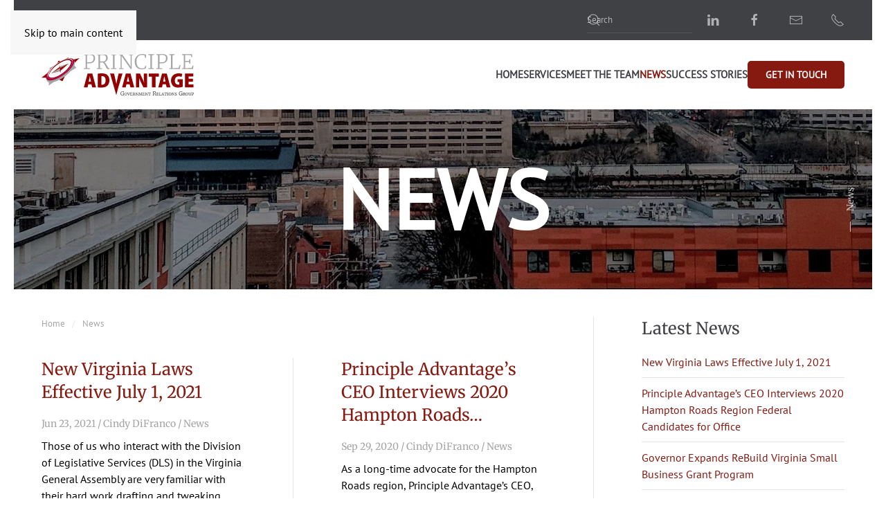

--- FILE ---
content_type: text/html; charset=UTF-8
request_url: https://principle-advantage.com/category/news/
body_size: 11482
content:
<!DOCTYPE html>
<html lang="en-US">
    <head>
        <meta charset="UTF-8">
        <meta name="viewport" content="width=device-width, initial-scale=1">
                <meta name='robots' content='index, follow, max-image-preview:large, max-snippet:-1, max-video-preview:-1' />

	<!-- This site is optimized with the Yoast SEO plugin v26.8 - https://yoast.com/product/yoast-seo-wordpress/ -->
	<title>News Archives - Principle Advantage Government Relations Group</title>
	<link rel="canonical" href="https://principle-advantage.com/category/news/" />
	<meta property="og:locale" content="en_US" />
	<meta property="og:type" content="article" />
	<meta property="og:title" content="News Archives - Principle Advantage Government Relations Group" />
	<meta property="og:url" content="https://principle-advantage.com/category/news/" />
	<meta property="og:site_name" content="Principle Advantage Government Relations Group" />
	<meta name="twitter:card" content="summary_large_image" />
	<script type="application/ld+json" class="yoast-schema-graph">{"@context":"https://schema.org","@graph":[{"@type":"CollectionPage","@id":"https://principle-advantage.com/category/news/","url":"https://principle-advantage.com/category/news/","name":"News Archives - Principle Advantage Government Relations Group","isPartOf":{"@id":"https://principle-advantage.com/#website"},"breadcrumb":{"@id":"https://principle-advantage.com/category/news/#breadcrumb"},"inLanguage":"en-US"},{"@type":"BreadcrumbList","@id":"https://principle-advantage.com/category/news/#breadcrumb","itemListElement":[{"@type":"ListItem","position":1,"name":"Home","item":"https://principle-advantage.com/"},{"@type":"ListItem","position":2,"name":"News"}]},{"@type":"WebSite","@id":"https://principle-advantage.com/#website","url":"https://principle-advantage.com/","name":"Principle Advantage Government Relations Group","description":"Principle Advantage Government Relations Group is a Virginia-based consulting and government affairs located in Hampton Roads with clients that span the entire Commonwealth. Offering clients a broad range of expertise in government relations, public affairs, lobbying, advocacy and outreach, this SWaM certified corporation maintains a high level of excellence and integrity in representing their clients.","publisher":{"@id":"https://principle-advantage.com/#organization"},"potentialAction":[{"@type":"SearchAction","target":{"@type":"EntryPoint","urlTemplate":"https://principle-advantage.com/?s={search_term_string}"},"query-input":{"@type":"PropertyValueSpecification","valueRequired":true,"valueName":"search_term_string"}}],"inLanguage":"en-US"},{"@type":"Organization","@id":"https://principle-advantage.com/#organization","name":"Principle Advantage Government Relations Group","url":"https://principle-advantage.com/","logo":{"@type":"ImageObject","inLanguage":"en-US","@id":"https://principle-advantage.com/#/schema/logo/image/","url":"https://principle-advantage.com/wp-content/uploads/pa-color-logo.svg","contentUrl":"https://principle-advantage.com/wp-content/uploads/pa-color-logo.svg","width":1,"height":1,"caption":"Principle Advantage Government Relations Group"},"image":{"@id":"https://principle-advantage.com/#/schema/logo/image/"},"sameAs":["https://www.facebook.com/pages/Principle-Advantage-Ltd/","http://www.linkedin.com/company/principle-advantage-ltd."]}]}</script>
	<!-- / Yoast SEO plugin. -->


<style id='wp-block-library-inline-css'>
:root{--wp-block-synced-color:#7a00df;--wp-block-synced-color--rgb:122,0,223;--wp-bound-block-color:var(--wp-block-synced-color);--wp-editor-canvas-background:#ddd;--wp-admin-theme-color:#007cba;--wp-admin-theme-color--rgb:0,124,186;--wp-admin-theme-color-darker-10:#006ba1;--wp-admin-theme-color-darker-10--rgb:0,107,160.5;--wp-admin-theme-color-darker-20:#005a87;--wp-admin-theme-color-darker-20--rgb:0,90,135;--wp-admin-border-width-focus:2px}@media (min-resolution:192dpi){:root{--wp-admin-border-width-focus:1.5px}}.wp-element-button{cursor:pointer}:root .has-very-light-gray-background-color{background-color:#eee}:root .has-very-dark-gray-background-color{background-color:#313131}:root .has-very-light-gray-color{color:#eee}:root .has-very-dark-gray-color{color:#313131}:root .has-vivid-green-cyan-to-vivid-cyan-blue-gradient-background{background:linear-gradient(135deg,#00d084,#0693e3)}:root .has-purple-crush-gradient-background{background:linear-gradient(135deg,#34e2e4,#4721fb 50%,#ab1dfe)}:root .has-hazy-dawn-gradient-background{background:linear-gradient(135deg,#faaca8,#dad0ec)}:root .has-subdued-olive-gradient-background{background:linear-gradient(135deg,#fafae1,#67a671)}:root .has-atomic-cream-gradient-background{background:linear-gradient(135deg,#fdd79a,#004a59)}:root .has-nightshade-gradient-background{background:linear-gradient(135deg,#330968,#31cdcf)}:root .has-midnight-gradient-background{background:linear-gradient(135deg,#020381,#2874fc)}:root{--wp--preset--font-size--normal:16px;--wp--preset--font-size--huge:42px}.has-regular-font-size{font-size:1em}.has-larger-font-size{font-size:2.625em}.has-normal-font-size{font-size:var(--wp--preset--font-size--normal)}.has-huge-font-size{font-size:var(--wp--preset--font-size--huge)}.has-text-align-center{text-align:center}.has-text-align-left{text-align:left}.has-text-align-right{text-align:right}.has-fit-text{white-space:nowrap!important}#end-resizable-editor-section{display:none}.aligncenter{clear:both}.items-justified-left{justify-content:flex-start}.items-justified-center{justify-content:center}.items-justified-right{justify-content:flex-end}.items-justified-space-between{justify-content:space-between}.screen-reader-text{border:0;clip-path:inset(50%);height:1px;margin:-1px;overflow:hidden;padding:0;position:absolute;width:1px;word-wrap:normal!important}.screen-reader-text:focus{background-color:#ddd;clip-path:none;color:#444;display:block;font-size:1em;height:auto;left:5px;line-height:normal;padding:15px 23px 14px;text-decoration:none;top:5px;width:auto;z-index:100000}html :where(.has-border-color){border-style:solid}html :where([style*=border-top-color]){border-top-style:solid}html :where([style*=border-right-color]){border-right-style:solid}html :where([style*=border-bottom-color]){border-bottom-style:solid}html :where([style*=border-left-color]){border-left-style:solid}html :where([style*=border-width]){border-style:solid}html :where([style*=border-top-width]){border-top-style:solid}html :where([style*=border-right-width]){border-right-style:solid}html :where([style*=border-bottom-width]){border-bottom-style:solid}html :where([style*=border-left-width]){border-left-style:solid}html :where(img[class*=wp-image-]){height:auto;max-width:100%}:where(figure){margin:0 0 1em}html :where(.is-position-sticky){--wp-admin--admin-bar--position-offset:var(--wp-admin--admin-bar--height,0px)}@media screen and (max-width:600px){html :where(.is-position-sticky){--wp-admin--admin-bar--position-offset:0px}}

/*# sourceURL=wp-block-library-inline-css */
</style><style id='wp-block-list-inline-css'>
ol,ul{box-sizing:border-box}:root :where(.wp-block-list.has-background){padding:1.25em 2.375em}
/*# sourceURL=https://principle-advantage.com/wp-includes/blocks/list/style.min.css */
</style>
<style id='wp-block-columns-inline-css'>
.wp-block-columns{box-sizing:border-box;display:flex;flex-wrap:wrap!important}@media (min-width:782px){.wp-block-columns{flex-wrap:nowrap!important}}.wp-block-columns{align-items:normal!important}.wp-block-columns.are-vertically-aligned-top{align-items:flex-start}.wp-block-columns.are-vertically-aligned-center{align-items:center}.wp-block-columns.are-vertically-aligned-bottom{align-items:flex-end}@media (max-width:781px){.wp-block-columns:not(.is-not-stacked-on-mobile)>.wp-block-column{flex-basis:100%!important}}@media (min-width:782px){.wp-block-columns:not(.is-not-stacked-on-mobile)>.wp-block-column{flex-basis:0;flex-grow:1}.wp-block-columns:not(.is-not-stacked-on-mobile)>.wp-block-column[style*=flex-basis]{flex-grow:0}}.wp-block-columns.is-not-stacked-on-mobile{flex-wrap:nowrap!important}.wp-block-columns.is-not-stacked-on-mobile>.wp-block-column{flex-basis:0;flex-grow:1}.wp-block-columns.is-not-stacked-on-mobile>.wp-block-column[style*=flex-basis]{flex-grow:0}:where(.wp-block-columns){margin-bottom:1.75em}:where(.wp-block-columns.has-background){padding:1.25em 2.375em}.wp-block-column{flex-grow:1;min-width:0;overflow-wrap:break-word;word-break:break-word}.wp-block-column.is-vertically-aligned-top{align-self:flex-start}.wp-block-column.is-vertically-aligned-center{align-self:center}.wp-block-column.is-vertically-aligned-bottom{align-self:flex-end}.wp-block-column.is-vertically-aligned-stretch{align-self:stretch}.wp-block-column.is-vertically-aligned-bottom,.wp-block-column.is-vertically-aligned-center,.wp-block-column.is-vertically-aligned-top{width:100%}
/*# sourceURL=https://principle-advantage.com/wp-includes/blocks/columns/style.min.css */
</style>
<style id='wp-block-embed-inline-css'>
.wp-block-embed.alignleft,.wp-block-embed.alignright,.wp-block[data-align=left]>[data-type="core/embed"],.wp-block[data-align=right]>[data-type="core/embed"]{max-width:360px;width:100%}.wp-block-embed.alignleft .wp-block-embed__wrapper,.wp-block-embed.alignright .wp-block-embed__wrapper,.wp-block[data-align=left]>[data-type="core/embed"] .wp-block-embed__wrapper,.wp-block[data-align=right]>[data-type="core/embed"] .wp-block-embed__wrapper{min-width:280px}.wp-block-cover .wp-block-embed{min-height:240px;min-width:320px}.wp-block-embed{overflow-wrap:break-word}.wp-block-embed :where(figcaption){margin-bottom:1em;margin-top:.5em}.wp-block-embed iframe{max-width:100%}.wp-block-embed__wrapper{position:relative}.wp-embed-responsive .wp-has-aspect-ratio .wp-block-embed__wrapper:before{content:"";display:block;padding-top:50%}.wp-embed-responsive .wp-has-aspect-ratio iframe{bottom:0;height:100%;left:0;position:absolute;right:0;top:0;width:100%}.wp-embed-responsive .wp-embed-aspect-21-9 .wp-block-embed__wrapper:before{padding-top:42.85%}.wp-embed-responsive .wp-embed-aspect-18-9 .wp-block-embed__wrapper:before{padding-top:50%}.wp-embed-responsive .wp-embed-aspect-16-9 .wp-block-embed__wrapper:before{padding-top:56.25%}.wp-embed-responsive .wp-embed-aspect-4-3 .wp-block-embed__wrapper:before{padding-top:75%}.wp-embed-responsive .wp-embed-aspect-1-1 .wp-block-embed__wrapper:before{padding-top:100%}.wp-embed-responsive .wp-embed-aspect-9-16 .wp-block-embed__wrapper:before{padding-top:177.77%}.wp-embed-responsive .wp-embed-aspect-1-2 .wp-block-embed__wrapper:before{padding-top:200%}
/*# sourceURL=https://principle-advantage.com/wp-includes/blocks/embed/style.min.css */
</style>
<style id='wp-block-paragraph-inline-css'>
.is-small-text{font-size:.875em}.is-regular-text{font-size:1em}.is-large-text{font-size:2.25em}.is-larger-text{font-size:3em}.has-drop-cap:not(:focus):first-letter{float:left;font-size:8.4em;font-style:normal;font-weight:100;line-height:.68;margin:.05em .1em 0 0;text-transform:uppercase}body.rtl .has-drop-cap:not(:focus):first-letter{float:none;margin-left:.1em}p.has-drop-cap.has-background{overflow:hidden}:root :where(p.has-background){padding:1.25em 2.375em}:where(p.has-text-color:not(.has-link-color)) a{color:inherit}p.has-text-align-left[style*="writing-mode:vertical-lr"],p.has-text-align-right[style*="writing-mode:vertical-rl"]{rotate:180deg}
/*# sourceURL=https://principle-advantage.com/wp-includes/blocks/paragraph/style.min.css */
</style>
<style id='global-styles-inline-css'>
:root{--wp--preset--aspect-ratio--square: 1;--wp--preset--aspect-ratio--4-3: 4/3;--wp--preset--aspect-ratio--3-4: 3/4;--wp--preset--aspect-ratio--3-2: 3/2;--wp--preset--aspect-ratio--2-3: 2/3;--wp--preset--aspect-ratio--16-9: 16/9;--wp--preset--aspect-ratio--9-16: 9/16;--wp--preset--color--black: #000000;--wp--preset--color--cyan-bluish-gray: #abb8c3;--wp--preset--color--white: #ffffff;--wp--preset--color--pale-pink: #f78da7;--wp--preset--color--vivid-red: #cf2e2e;--wp--preset--color--luminous-vivid-orange: #ff6900;--wp--preset--color--luminous-vivid-amber: #fcb900;--wp--preset--color--light-green-cyan: #7bdcb5;--wp--preset--color--vivid-green-cyan: #00d084;--wp--preset--color--pale-cyan-blue: #8ed1fc;--wp--preset--color--vivid-cyan-blue: #0693e3;--wp--preset--color--vivid-purple: #9b51e0;--wp--preset--gradient--vivid-cyan-blue-to-vivid-purple: linear-gradient(135deg,rgb(6,147,227) 0%,rgb(155,81,224) 100%);--wp--preset--gradient--light-green-cyan-to-vivid-green-cyan: linear-gradient(135deg,rgb(122,220,180) 0%,rgb(0,208,130) 100%);--wp--preset--gradient--luminous-vivid-amber-to-luminous-vivid-orange: linear-gradient(135deg,rgb(252,185,0) 0%,rgb(255,105,0) 100%);--wp--preset--gradient--luminous-vivid-orange-to-vivid-red: linear-gradient(135deg,rgb(255,105,0) 0%,rgb(207,46,46) 100%);--wp--preset--gradient--very-light-gray-to-cyan-bluish-gray: linear-gradient(135deg,rgb(238,238,238) 0%,rgb(169,184,195) 100%);--wp--preset--gradient--cool-to-warm-spectrum: linear-gradient(135deg,rgb(74,234,220) 0%,rgb(151,120,209) 20%,rgb(207,42,186) 40%,rgb(238,44,130) 60%,rgb(251,105,98) 80%,rgb(254,248,76) 100%);--wp--preset--gradient--blush-light-purple: linear-gradient(135deg,rgb(255,206,236) 0%,rgb(152,150,240) 100%);--wp--preset--gradient--blush-bordeaux: linear-gradient(135deg,rgb(254,205,165) 0%,rgb(254,45,45) 50%,rgb(107,0,62) 100%);--wp--preset--gradient--luminous-dusk: linear-gradient(135deg,rgb(255,203,112) 0%,rgb(199,81,192) 50%,rgb(65,88,208) 100%);--wp--preset--gradient--pale-ocean: linear-gradient(135deg,rgb(255,245,203) 0%,rgb(182,227,212) 50%,rgb(51,167,181) 100%);--wp--preset--gradient--electric-grass: linear-gradient(135deg,rgb(202,248,128) 0%,rgb(113,206,126) 100%);--wp--preset--gradient--midnight: linear-gradient(135deg,rgb(2,3,129) 0%,rgb(40,116,252) 100%);--wp--preset--font-size--small: 13px;--wp--preset--font-size--medium: 20px;--wp--preset--font-size--large: 36px;--wp--preset--font-size--x-large: 42px;--wp--preset--spacing--20: 0.44rem;--wp--preset--spacing--30: 0.67rem;--wp--preset--spacing--40: 1rem;--wp--preset--spacing--50: 1.5rem;--wp--preset--spacing--60: 2.25rem;--wp--preset--spacing--70: 3.38rem;--wp--preset--spacing--80: 5.06rem;--wp--preset--shadow--natural: 6px 6px 9px rgba(0, 0, 0, 0.2);--wp--preset--shadow--deep: 12px 12px 50px rgba(0, 0, 0, 0.4);--wp--preset--shadow--sharp: 6px 6px 0px rgba(0, 0, 0, 0.2);--wp--preset--shadow--outlined: 6px 6px 0px -3px rgb(255, 255, 255), 6px 6px rgb(0, 0, 0);--wp--preset--shadow--crisp: 6px 6px 0px rgb(0, 0, 0);}:where(.is-layout-flex){gap: 0.5em;}:where(.is-layout-grid){gap: 0.5em;}body .is-layout-flex{display: flex;}.is-layout-flex{flex-wrap: wrap;align-items: center;}.is-layout-flex > :is(*, div){margin: 0;}body .is-layout-grid{display: grid;}.is-layout-grid > :is(*, div){margin: 0;}:where(.wp-block-columns.is-layout-flex){gap: 2em;}:where(.wp-block-columns.is-layout-grid){gap: 2em;}:where(.wp-block-post-template.is-layout-flex){gap: 1.25em;}:where(.wp-block-post-template.is-layout-grid){gap: 1.25em;}.has-black-color{color: var(--wp--preset--color--black) !important;}.has-cyan-bluish-gray-color{color: var(--wp--preset--color--cyan-bluish-gray) !important;}.has-white-color{color: var(--wp--preset--color--white) !important;}.has-pale-pink-color{color: var(--wp--preset--color--pale-pink) !important;}.has-vivid-red-color{color: var(--wp--preset--color--vivid-red) !important;}.has-luminous-vivid-orange-color{color: var(--wp--preset--color--luminous-vivid-orange) !important;}.has-luminous-vivid-amber-color{color: var(--wp--preset--color--luminous-vivid-amber) !important;}.has-light-green-cyan-color{color: var(--wp--preset--color--light-green-cyan) !important;}.has-vivid-green-cyan-color{color: var(--wp--preset--color--vivid-green-cyan) !important;}.has-pale-cyan-blue-color{color: var(--wp--preset--color--pale-cyan-blue) !important;}.has-vivid-cyan-blue-color{color: var(--wp--preset--color--vivid-cyan-blue) !important;}.has-vivid-purple-color{color: var(--wp--preset--color--vivid-purple) !important;}.has-black-background-color{background-color: var(--wp--preset--color--black) !important;}.has-cyan-bluish-gray-background-color{background-color: var(--wp--preset--color--cyan-bluish-gray) !important;}.has-white-background-color{background-color: var(--wp--preset--color--white) !important;}.has-pale-pink-background-color{background-color: var(--wp--preset--color--pale-pink) !important;}.has-vivid-red-background-color{background-color: var(--wp--preset--color--vivid-red) !important;}.has-luminous-vivid-orange-background-color{background-color: var(--wp--preset--color--luminous-vivid-orange) !important;}.has-luminous-vivid-amber-background-color{background-color: var(--wp--preset--color--luminous-vivid-amber) !important;}.has-light-green-cyan-background-color{background-color: var(--wp--preset--color--light-green-cyan) !important;}.has-vivid-green-cyan-background-color{background-color: var(--wp--preset--color--vivid-green-cyan) !important;}.has-pale-cyan-blue-background-color{background-color: var(--wp--preset--color--pale-cyan-blue) !important;}.has-vivid-cyan-blue-background-color{background-color: var(--wp--preset--color--vivid-cyan-blue) !important;}.has-vivid-purple-background-color{background-color: var(--wp--preset--color--vivid-purple) !important;}.has-black-border-color{border-color: var(--wp--preset--color--black) !important;}.has-cyan-bluish-gray-border-color{border-color: var(--wp--preset--color--cyan-bluish-gray) !important;}.has-white-border-color{border-color: var(--wp--preset--color--white) !important;}.has-pale-pink-border-color{border-color: var(--wp--preset--color--pale-pink) !important;}.has-vivid-red-border-color{border-color: var(--wp--preset--color--vivid-red) !important;}.has-luminous-vivid-orange-border-color{border-color: var(--wp--preset--color--luminous-vivid-orange) !important;}.has-luminous-vivid-amber-border-color{border-color: var(--wp--preset--color--luminous-vivid-amber) !important;}.has-light-green-cyan-border-color{border-color: var(--wp--preset--color--light-green-cyan) !important;}.has-vivid-green-cyan-border-color{border-color: var(--wp--preset--color--vivid-green-cyan) !important;}.has-pale-cyan-blue-border-color{border-color: var(--wp--preset--color--pale-cyan-blue) !important;}.has-vivid-cyan-blue-border-color{border-color: var(--wp--preset--color--vivid-cyan-blue) !important;}.has-vivid-purple-border-color{border-color: var(--wp--preset--color--vivid-purple) !important;}.has-vivid-cyan-blue-to-vivid-purple-gradient-background{background: var(--wp--preset--gradient--vivid-cyan-blue-to-vivid-purple) !important;}.has-light-green-cyan-to-vivid-green-cyan-gradient-background{background: var(--wp--preset--gradient--light-green-cyan-to-vivid-green-cyan) !important;}.has-luminous-vivid-amber-to-luminous-vivid-orange-gradient-background{background: var(--wp--preset--gradient--luminous-vivid-amber-to-luminous-vivid-orange) !important;}.has-luminous-vivid-orange-to-vivid-red-gradient-background{background: var(--wp--preset--gradient--luminous-vivid-orange-to-vivid-red) !important;}.has-very-light-gray-to-cyan-bluish-gray-gradient-background{background: var(--wp--preset--gradient--very-light-gray-to-cyan-bluish-gray) !important;}.has-cool-to-warm-spectrum-gradient-background{background: var(--wp--preset--gradient--cool-to-warm-spectrum) !important;}.has-blush-light-purple-gradient-background{background: var(--wp--preset--gradient--blush-light-purple) !important;}.has-blush-bordeaux-gradient-background{background: var(--wp--preset--gradient--blush-bordeaux) !important;}.has-luminous-dusk-gradient-background{background: var(--wp--preset--gradient--luminous-dusk) !important;}.has-pale-ocean-gradient-background{background: var(--wp--preset--gradient--pale-ocean) !important;}.has-electric-grass-gradient-background{background: var(--wp--preset--gradient--electric-grass) !important;}.has-midnight-gradient-background{background: var(--wp--preset--gradient--midnight) !important;}.has-small-font-size{font-size: var(--wp--preset--font-size--small) !important;}.has-medium-font-size{font-size: var(--wp--preset--font-size--medium) !important;}.has-large-font-size{font-size: var(--wp--preset--font-size--large) !important;}.has-x-large-font-size{font-size: var(--wp--preset--font-size--x-large) !important;}
:where(.wp-block-columns.is-layout-flex){gap: 2em;}:where(.wp-block-columns.is-layout-grid){gap: 2em;}
/*# sourceURL=global-styles-inline-css */
</style>
<style id='core-block-supports-inline-css'>
.wp-container-core-columns-is-layout-9d6595d7{flex-wrap:nowrap;}
/*# sourceURL=core-block-supports-inline-css */
</style>

<style id='classic-theme-styles-inline-css'>
/*! This file is auto-generated */
.wp-block-button__link{color:#fff;background-color:#32373c;border-radius:9999px;box-shadow:none;text-decoration:none;padding:calc(.667em + 2px) calc(1.333em + 2px);font-size:1.125em}.wp-block-file__button{background:#32373c;color:#fff;text-decoration:none}
/*# sourceURL=/wp-includes/css/classic-themes.min.css */
</style>
<link href="https://principle-advantage.com/wp-content/themes/yootheme/css/theme.1.css?ver=1769271025" rel="stylesheet">

<!-- Google tag (gtag.js) snippet added by Site Kit -->
<!-- Google Analytics snippet added by Site Kit -->
<script id="google_gtagjs-js" async="" data-src="https://www.googletagmanager.com/gtag/js?id=G-CMNPHRSWDW"></script>
<script id="google_gtagjs-js-after" data-type="text/javascript" type="text/plain">
window.dataLayer = window.dataLayer || [];function gtag(){dataLayer.push(arguments);}
gtag("set","linker",{"domains":["principle-advantage.com"]});
gtag("js", new Date());
gtag("set", "developer_id.dZTNiMT", true);
gtag("config", "G-CMNPHRSWDW");
//# sourceURL=google_gtagjs-js-after
</script>
<meta name="generator" content="Site Kit by Google 1.170.0" /><link rel="icon" href="/wp-content/uploads/favicon-32x32-1.png" sizes="any">
<link rel="icon" href="/wp-content/uploads/PA/logo/pa-icon-46c.svg" type="image/svg+xml">
<link rel="apple-touch-icon" href="/wp-content/uploads/apple-touch-icon.png"><script src="https://principle-advantage.com/wp-content/themes/yootheme/vendor/assets/uikit/dist/js/uikit.min.js?ver=5.0.7"></script>
<script src="https://principle-advantage.com/wp-content/themes/yootheme/vendor/assets/uikit/dist/js/uikit-icons-morgan-consulting.min.js?ver=5.0.7"></script>
<script src="https://principle-advantage.com/wp-content/themes/yootheme/assets/site/js/theme.js?ver=5.0.7"></script>
<script data-type="text/javascript" type="text/plain">window.yootheme ||= {}; yootheme.theme = {"i18n":{"close":{"label":"Close","0":"yootheme"},"totop":{"label":"Back to top","0":"yootheme"},"marker":{"label":"Open","0":"yootheme"},"navbarToggleIcon":{"label":"Open menu","0":"yootheme"},"paginationPrevious":{"label":"Previous page","0":"yootheme"},"paginationNext":{"label":"Next page","0":"yootheme"},"searchIcon":{"toggle":"Open Search","submit":"Submit Search"},"slider":{"next":"Next slide","previous":"Previous slide","slideX":"Slide %s","slideLabel":"%s of %s"},"slideshow":{"next":"Next slide","previous":"Previous slide","slideX":"Slide %s","slideLabel":"%s of %s"},"lightboxPanel":{"next":"Next slide","previous":"Previous slide","slideLabel":"%s of %s","close":"Close"}}};</script>
<script data-type="text/javascript" type="text/plain">
document.addEventListener('DOMContentLoaded', function () {

    document.querySelectorAll('.gform_wrapper form')
        .forEach(el => el.classList.add('uk-form'));

    document.querySelectorAll('.gform_wrapper fieldset')
        .forEach(el => el.classList.add('uk-fieldset'));

    document.querySelectorAll('.gform_wrapper legend')
        .forEach(el => el.classList.add('uk-legend'));

    document.querySelectorAll('.gform_wrapper input')
        .forEach(el => el.classList.add('uk-input'));

    document.querySelectorAll('.gform_wrapper select')
        .forEach(el => el.classList.add('uk-select'));

    document.querySelectorAll('.gform_wrapper textarea')
        .forEach(el => el.classList.add('uk-textarea'));

    document.querySelectorAll('.gform_wrapper input[type="radio"]')
        .forEach(el => el.classList.add('uk-radio'));

    document.querySelectorAll('.gform_wrapper input[type="checkbox"]')
        .forEach(el => el.classList.add('uk-checkbox'));

    document.querySelectorAll('.gform_button')
        .forEach(el => {
            el.classList.remove('uk-input');
            el.classList.add('uk-button', 'uk-button-primary');
        });

});
</script><script data-type="text/javascript" type="text/plain">
document.addEventListener('DOMContentLoaded', function () {
    const today = new Date();
    const year = `© Copyright 2009–${today.getFullYear()}`;
    const yearElement = document.getElementById('years');

    if (yearElement) {
        yearElement.textContent = year;
    }
});
</script>    </head>
    <body class="archive category category-news category-3 wp-theme-yootheme wp-child-theme-yootheme-hg ">

        
        <div class="uk-hidden-visually uk-notification uk-notification-top-left uk-width-auto">
            <div class="uk-notification-message">
                <a href="#tm-main" class="uk-link-reset">Skip to main content</a>
            </div>
        </div>

                <div class="tm-page-container uk-clearfix">

            
            
        
        
        <div class="tm-page uk-margin-auto">

                        


<header class="tm-header-mobile uk-hidden@m">


        <div uk-sticky show-on-up animation="uk-animation-slide-top" cls-active="uk-navbar-sticky" sel-target=".uk-navbar-container">
    
        <div class="uk-navbar-container">

            <div class="uk-container uk-container-expand">
                <nav class="uk-navbar" uk-navbar="{&quot;align&quot;:&quot;left&quot;,&quot;container&quot;:&quot;.tm-header-mobile &gt; [uk-sticky]&quot;,&quot;boundary&quot;:&quot;.tm-header-mobile .uk-navbar-container&quot;}">

                                        <div class="uk-navbar-left ">

                                                    <a href="https://principle-advantage.com/" aria-label="Back to home" class="uk-logo uk-navbar-item">
    <img src="/wp-content/uploads/pa-color-logo.svg" width="200" height="55" alt="Principle Advantage Government Relations Group"></a>                        
                        
                        
                    </div>
                    
                    
                                        <div class="uk-navbar-right">

                                                                            
                                                    <a uk-toggle href="#tm-dialog-mobile" class="uk-navbar-toggle">

        
        <div uk-navbar-toggle-icon></div>

        
    </a>                        
                    </div>
                    
                </nav>
            </div>

        </div>

        </div>
    



        <div id="tm-dialog-mobile" uk-offcanvas="container: true; overlay: true" mode="slide" flip>
        <div class="uk-offcanvas-bar uk-flex uk-flex-column">

                        <button class="uk-offcanvas-close uk-close-large" type="button" uk-close uk-toggle="cls: uk-close-large; mode: media; media: @s"></button>
            
                        <div class="uk-margin-auto-bottom">
                
<div class="uk-grid uk-child-width-1-1" uk-grid>    <div>
<div class="uk-panel widget widget_nav_menu" id="nav_menu-2">

    
    
<ul class="uk-nav uk-nav-primary uk-nav-">
    
	<li class="menu-item menu-item-type-post_type menu-item-object-page menu-item-home"><a href="https://principle-advantage.com/">Home</a></li>
	<li class="menu-item menu-item-type-post_type menu-item-object-page"><a href="https://principle-advantage.com/services/">Services</a></li>
	<li class="menu-item menu-item-type-post_type menu-item-object-page"><a href="https://principle-advantage.com/meet-the-team/">Meet the Team</a></li>
	<li class="menu-item menu-item-type-taxonomy menu-item-object-category current-menu-item uk-active"><a href="https://principle-advantage.com/category/news/">News</a></li>
	<li class="menu-item menu-item-type-post_type menu-item-object-page"><a href="https://principle-advantage.com/projects/">Success Stories</a></li></ul>

</div>
</div>    <div>
<div class="uk-panel">

    
    <ul class="uk-grid uk-flex-inline uk-flex-middle uk-flex-nowrap">                    <li><a href="https://www.facebook.com/pages/Principle-Advantage-Ltd/473013469402824" class="uk-preserve-width uk-icon-link" rel="noreferrer" target="_blank"><span uk-icon="icon: facebook;"></span></a></li>
                    <li><a href="http://www.linkedin.com/company/principle-advantage-ltd." class="uk-preserve-width uk-icon-link" rel="noreferrer" target="_blank"><span uk-icon="icon: linkedin;"></span></a></li>
                    <li><a href="https://twitter.com" class="uk-preserve-width uk-icon-link" rel="noreferrer" target="_blank"><span uk-icon="icon: twitter;"></span></a></li>
                    <li><a href="mailto:info@principleadvantage.co" class="uk-preserve-width uk-icon-link" rel="noreferrer" target="_blank"><span uk-icon="icon: mail;"></span></a></li>
                    <li><a href="tel:+17573337505" class="uk-preserve-width uk-icon-link" rel="noreferrer" target="_blank"><span uk-icon="icon: receiver;"></span></a></li>
            </ul>
</div>
</div></div>            </div>
            
            
        </div>
    </div>
    
    
    

</header>


<div class="tm-toolbar tm-toolbar-default uk-visible@m">
    <div class="uk-container uk-flex uk-flex-middle uk-container-expand">

        
                <div class="uk-margin-auto-left">
            <div class="uk-grid-medium uk-child-width-auto uk-flex-middle" uk-grid="margin: uk-margin-small-top">
                <div>
<div class="uk-panel widget widget_builderwidget" id="builderwidget-2">

    
    
<div class="uk-grid-margin uk-grid tm-grid-expand uk-child-width-1-1">
    
        
<div class="uk-width-1-1">
    
        
            
            
            
                
                    
<div class="uk-margin-remove-vertical">
    <form id="search-0" action="https://principle-advantage.com/" method="get" role="search" class="uk-search uk-search-default uk-width-1-1">
                <span uk-search-icon></span>        
        <input name="s" type="search" placeholder="Search" class="uk-search-input uk-form-small" required aria-label="Search">
                <input tag="input" type="hidden" name="post_type[]" value="post">                <input tag="input" type="hidden" name="post_type[]" value="page">        
        
    </form>
</div>
                
            
        
    
</div>
    
</div>
</div>
</div><div>
<div class="uk-panel">

    
    <ul class="uk-grid uk-flex-inline uk-flex-middle uk-flex-nowrap">                    <li><a href="http://www.linkedin.com/company/principle-advantage-ltd." class="uk-preserve-width uk-icon-link" rel="noreferrer" target="_blank" aria-label="Find us on LinkedIn"><span uk-icon="icon: linkedin;"></span></a></li>
                    <li><a href="https://www.facebook.com/pages/Principle-Advantage-Ltd/473013469402824" class="uk-preserve-width uk-icon-link" rel="noreferrer" target="_blank" aria-label="Find us on Facebook"><span uk-icon="icon: facebook;"></span></a></li>
                    <li><a href="mailto:info@principleadvantage.co" class="uk-preserve-width uk-icon-link" rel="noreferrer" target="_blank" aria-label="Email Us"><span uk-icon="icon: mail;"></span></a></li>
                    <li><a href="tel:+17573337505" class="uk-preserve-width uk-icon-link" rel="noreferrer" target="_blank" aria-label="Call us"><span uk-icon="icon: receiver;"></span></a></li>
            </ul>
</div>
</div>            </div>
        </div>
        
    </div>
</div>

<header class="tm-header uk-visible@m">



        <div uk-sticky media="@m" cls-active="uk-navbar-sticky" sel-target=".uk-navbar-container">
    
        <div class="uk-navbar-container">

            <div class="uk-container uk-container-expand">
                <nav class="uk-navbar" uk-navbar="{&quot;align&quot;:&quot;left&quot;,&quot;container&quot;:&quot;.tm-header &gt; [uk-sticky]&quot;,&quot;boundary&quot;:&quot;.tm-header .uk-navbar-container&quot;}">

                                        <div class="uk-navbar-left ">

                                                    <a href="https://principle-advantage.com/" aria-label="Back to home" class="uk-logo uk-navbar-item">
    <img src="/wp-content/uploads/pa-color-logo.svg" width="220" height="61" alt="Principle Advantage Government Relations Group"></a>                        
                        
                        
                    </div>
                    
                    
                                        <div class="uk-navbar-right">

                                                    
<ul class="uk-navbar-nav">
    
	<li class="menu-item menu-item-type-post_type menu-item-object-page menu-item-home"><a href="https://principle-advantage.com/">Home</a></li>
	<li class="menu-item menu-item-type-post_type menu-item-object-page"><a href="https://principle-advantage.com/services/">Services</a></li>
	<li class="menu-item menu-item-type-post_type menu-item-object-page"><a href="https://principle-advantage.com/meet-the-team/">Meet the Team</a></li>
	<li class="menu-item menu-item-type-taxonomy menu-item-object-category current-menu-item uk-active"><a href="https://principle-advantage.com/category/news/">News</a></li>
	<li class="menu-item menu-item-type-post_type menu-item-object-page"><a href="https://principle-advantage.com/projects/">Success Stories</a></li></ul>

<div class="uk-navbar-item widget widget_custom_html" id="custom_html-3">

    
    <div class="textwidget custom-html-widget"><a class="uk-button uk-button-primary" href="/inquire">Get In Touch</a></div>
</div>
                        
                                                                            
                    </div>
                    
                </nav>
            </div>

        </div>

        </div>
    







</header>

            
            
            <main id="tm-main">

                <!-- Builder #template-xMEobvEI -->
<div class="uk-section-default uk-preserve-color uk-light uk-position-relative">
        <div class="uk-background-norepeat uk-background-center-center uk-section" style="background-size: 2000px 1000px;" data-sources="[{&quot;type&quot;:&quot;image\/webp&quot;,&quot;srcset&quot;:&quot;\/wp-content\/uploads\/yootheme\/cache\/b0\/b0e423d7.webp?src=wp-content\/uploads\/business-01.jpg&amp;type=webp,85&amp;hash=52f6993e 2000w&quot;,&quot;sizes&quot;:&quot;(min-width: 2000px) 2000px&quot;}]" data-src="/wp-content/uploads/business-01.jpg" uk-img uk-parallax="bgy: -90,0; easing: 0.2">    
        
                <div class="uk-position-cover" style="background-color: rgba(0, 0, 0, 0.5);"></div>        
                <div class="uk-position-relative">        
            
                                <div class="uk-container uk-position-relative">                
                    
<div class="uk-grid-margin uk-grid tm-grid-expand uk-child-width-1-1">
    
        
<div class="uk-width-1-1">
    
        
            
            
            
                
                    
<h1 class="uk-heading-xlarge uk-text-center">
    
        
                    NEWS        
        
    
</h1>
                
            
        
    
</div>
    
</div>
                                </div>                
            
                    <div class="tm-section-title uk-position-center-right uk-position-medium uk-text-nowrap uk-visible@s">                <div class="tm-rotate-180">News</div>
            </div>        </div>
        
        </div>
    
</div>
<div class="uk-section-default uk-section uk-section-small">
    
        
        
        
            
                                <div class="uk-container uk-container-expand">                
                    
<div class="uk-grid-margin-large uk-container uk-container-expand">
        <div class="uk-grid tm-grid-expand uk-grid-large uk-grid-divider" uk-grid>    
        
<div class="uk-width-2-3@m">
    
        
            
            
            
                
                    

<nav aria-label="Breadcrumb" class="uk-position-relative uk-margin-medium uk-visible@s">
    <ul class="uk-breadcrumb uk-margin-remove-bottom" vocab="https://schema.org/" typeof="BreadcrumbList">
    
            <li property="itemListElement" typeof="ListItem">            <a href="https://principle-advantage.com/" property="item" typeof="WebPage"><span property="name">Home</span></a>
            <meta property="position" content="1">
            </li>    
            <li property="itemListElement" typeof="ListItem">            <a href="https://principle-advantage.com/category/news/" property="item" typeof="WebPage"><span property="name">News</span></a>
            <meta property="position" content="2">
            </li>    
    </ul>
</nav>

<div class="uk-position-relative uk-margin-remove-vertical">
    
        <div class="uk-grid uk-child-width-1-1 uk-child-width-1-2@m uk-grid-large uk-grid-divider" uk-grid="masonry: next; parallax: 0;">                <div>
<div class="el-item uk-panel uk-margin-remove-first-child">
    
        
            
                
            
            
                                                
                
                    

        
                <h3 class="el-title uk-h3 uk-link-heading uk-text-primary uk-margin-top uk-margin-remove-bottom">                        <a href="https://principle-advantage.com/new-virginia-laws-effective-july-1-2021/">New Virginia Laws Effective July 1, 2021</a>                    </h3>        
                <div class="el-meta uk-text-meta uk-margin-top"><time datetime="2021-06-23T10:11:00-04:00">Jun 23, 2021</time> / <a href="https://principle-advantage.com/author/cindydif/">Cindy DiFranco</a> / <a href="https://principle-advantage.com/category/news/" rel="tag">News</a></div>        
    
        
        
                <div class="el-content uk-panel uk-margin-small-top">Those of us who interact with the Division of Legislative Services (DLS) in the Virginia General Assembly are very familiar with their hard work drafting and tweaking legislation for each General Assembly session. Trust us, sometimes their efforts are nothing short of herculean…</div>        
        
                <div class="uk-margin-top"><a href="https://principle-advantage.com/new-virginia-laws-effective-july-1-2021/" class="el-link uk-button uk-button-text">Read more</a></div>        

                
                
            
        
    
</div></div>
                <div>
<div class="el-item uk-panel uk-margin-remove-first-child">
    
        
            
                
            
            
                                                
                
                    

        
                <h3 class="el-title uk-h3 uk-link-heading uk-text-primary uk-margin-top uk-margin-remove-bottom">                        <a href="https://principle-advantage.com/principle-advantages-ceo-interviews-2020-hampton-roads-region-federal-candidates-for-office/">Principle Advantage’s CEO Interviews 2020 Hampton Roads…</a>                    </h3>        
                <div class="el-meta uk-text-meta uk-margin-top"><time datetime="2020-09-29T19:53:00-04:00">Sep 29, 2020</time> / <a href="https://principle-advantage.com/author/cindydif/">Cindy DiFranco</a> / <a href="https://principle-advantage.com/category/news/" rel="tag">News</a></div>        
    
        
        
                <div class="el-content uk-panel uk-margin-small-top">As a long-time advocate for the Hampton Roads region, Principle Advantage&#8217;s CEO, Angie Bezik was honored to be asked to serve as a co-host with Tom Cosgrove of Newport News Shipbuilding for the 2020 Federal Office Candidate Forum event put on jointly by the Greater Williamsburg…</div>        
        
                <div class="uk-margin-top"><a href="https://principle-advantage.com/principle-advantages-ceo-interviews-2020-hampton-roads-region-federal-candidates-for-office/" class="el-link uk-button uk-button-text">Read more</a></div>        

                
                
            
        
    
</div></div>
                <div>
<div class="el-item uk-panel uk-margin-remove-first-child">
    
        
            
                
            
            
                                                
                
                    

        
                <h3 class="el-title uk-h3 uk-link-heading uk-text-primary uk-margin-top uk-margin-remove-bottom">                        <a href="https://principle-advantage.com/governor-expands-rebuild-virginia-small-business-grant-program/">Governor Expands ReBuild Virginia Small Business Grant P…</a>                    </h3>        
                <div class="el-meta uk-text-meta uk-margin-top"><time datetime="2020-09-22T19:52:00-04:00">Sep 22, 2020</time> / <a href="https://principle-advantage.com/author/cindydif/">Cindy DiFranco</a> / <a href="https://principle-advantage.com/category/news/" rel="tag">News</a></div>        
    
        
        
                <div class="el-content uk-panel uk-margin-small-top">In August, Governor Northam launched a new economy recovery fund in Virginia providing $70 million for small businesses and nonprofit organizations whose normal operations were disrupted by the COVID-19 pandemic. The funding made available through Rebuild VA, a new economic reco…</div>        
        
                <div class="uk-margin-top"><a href="https://principle-advantage.com/governor-expands-rebuild-virginia-small-business-grant-program/" class="el-link uk-button uk-button-text">Read more</a></div>        

                
                
            
        
    
</div></div>
                <div>
<div class="el-item uk-panel uk-margin-remove-first-child">
    
        
            
                
            
            
                                                
                
                    

        
                <h3 class="el-title uk-h3 uk-link-heading uk-text-primary uk-margin-top uk-margin-remove-bottom">                        <a href="https://principle-advantage.com/energizing-the-economy-in-hampton-roads/">Energizing the Economy in Hampton Roads</a>                    </h3>        
                <div class="el-meta uk-text-meta uk-margin-top"><time datetime="2020-09-12T10:17:00-04:00">Sep 12, 2020</time> / <a href="https://principle-advantage.com/author/cindydif/">Cindy DiFranco</a> / <a href="https://principle-advantage.com/category/news/" rel="tag">News</a></div>        
    
        
        
                <div class="el-content uk-panel uk-margin-small-top">Principle Advantage Government Relations Group has been proud to represent various clients on energy issues spanning solar, combined heat and power (CHP), and offshore wind energy since 2009. Recognizing both the economic and environmental benefits not only to the region, but th…</div>        
        
                <div class="uk-margin-top"><a href="https://principle-advantage.com/energizing-the-economy-in-hampton-roads/" class="el-link uk-button uk-button-text">Read more</a></div>        

                
                
            
        
    
</div></div>
                <div>
<div class="el-item uk-panel uk-margin-remove-first-child">
    
        
            
                
            
            
                                                
                
                    

        
                <h3 class="el-title uk-h3 uk-link-heading uk-text-primary uk-margin-top uk-margin-remove-bottom">                        <a href="https://principle-advantage.com/city-creates-new-program-to-provide-emergency-grants-to-small-businesses-impacted-by-covid-19-pandemic/">City Creates New Program to Provide Emergency Grants to…</a>                    </h3>        
                <div class="el-meta uk-text-meta uk-margin-top"><time datetime="2020-05-08T19:42:00-04:00">May 08, 2020</time> / <a href="https://principle-advantage.com/author/cindydif/">Cindy DiFranco</a> / <a href="https://principle-advantage.com/category/news/" rel="tag">News</a></div>        
    
        
        
                <div class="el-content uk-panel uk-margin-small-top">VIRGINIA BEACH, Va. — Virginia Beach is adding to the list of loan and grant programs available to small businesses by creating a new Economic Development Investment Program (EDIP) offering that provides emergency assistance. On April 28, 2020, the City Council provided $1.5 mil…</div>        
        
                <div class="uk-margin-top"><a href="https://principle-advantage.com/city-creates-new-program-to-provide-emergency-grants-to-small-businesses-impacted-by-covid-19-pandemic/" class="el-link uk-button uk-button-text">Read more</a></div>        

                
                
            
        
    
</div></div>
                <div>
<div class="el-item uk-panel uk-margin-remove-first-child">
    
        
            
                
            
            
                                                
                
                    

        
                <h3 class="el-title uk-h3 uk-link-heading uk-text-primary uk-margin-top uk-margin-remove-bottom">                        <a href="https://principle-advantage.com/angela-bezik-2018-women-in-business-honoree/">Angela Bezik &#8211; 2018 Women in Business Honoree</a>                    </h3>        
                <div class="el-meta uk-text-meta uk-margin-top"><time datetime="2018-12-14T15:38:00-05:00">Dec 14, 2018</time> / <a href="https://principle-advantage.com/author/cindydif/">Cindy DiFranco</a> / <a href="https://principle-advantage.com/category/news/" rel="tag">News</a></div>        
    
        
        
                <div class="el-content uk-panel uk-margin-small-top">At work: I started Principle Advantage Government Relations Group in 2009. I found immediate success when awarded my first contract to represent my hometown of Virginia Beach.



Home and family: I am a proud mother and grandmother and live in Williamsburg.



Volunteer activiti…</div>        
        
                <div class="uk-margin-top"><a href="https://principle-advantage.com/angela-bezik-2018-women-in-business-honoree/" class="el-link uk-button uk-button-text">Read more</a></div>        

                
                
            
        
    
</div></div>
                </div>
    
</div>
                
            
        
    
</div>
<div class="uk-width-1-3@m">
    
        
            
            
            
                
                    
<div class="uk-panel tm-child-list tm-child-list-divider widget widget_recent_entries">
            <h3 class="el-title">                    Latest News                </h3>    
    
		
		<ul>
											<li>
					<a href="https://principle-advantage.com/new-virginia-laws-effective-july-1-2021/">New Virginia Laws Effective July 1, 2021</a>
									</li>
											<li>
					<a href="https://principle-advantage.com/principle-advantages-ceo-interviews-2020-hampton-roads-region-federal-candidates-for-office/">Principle Advantage’s CEO Interviews 2020 Hampton Roads Region Federal Candidates for Office</a>
									</li>
											<li>
					<a href="https://principle-advantage.com/governor-expands-rebuild-virginia-small-business-grant-program/">Governor Expands ReBuild Virginia Small Business Grant Program</a>
									</li>
											<li>
					<a href="https://principle-advantage.com/energizing-the-economy-in-hampton-roads/">Energizing the Economy in Hampton Roads</a>
									</li>
											<li>
					<a href="https://principle-advantage.com/city-creates-new-program-to-provide-emergency-grants-to-small-businesses-impacted-by-covid-19-pandemic/">City Creates New Program to Provide Emergency Grants to Small Businesses Impacted by COVID-19 Pandemic</a>
									</li>
											<li>
					<a href="https://principle-advantage.com/angela-bezik-2018-women-in-business-honoree/">Angela Bezik &#8211; 2018 Women in Business Honoree</a>
									</li>
					</ul>

		
</div>
                
            
        
    
</div>
        </div>    
</div>
                                </div>                
            
        
    
</div>        
            </main>

            
                        <footer>
                <!-- Builder #footer -->
<div class="uk-section-secondary uk-section uk-section-small">
    
        
        
        
            
                                <div class="uk-container uk-container-expand">                
                    
<div class="uk-container uk-container-expand uk-margin-remove-vertical">
        <div class="uk-grid tm-grid-expand uk-grid-divider" uk-grid>    
        
<div class="uk-grid-item-match uk-flex-middle uk-width-2-3@m">
    
        
            
            
                        <div class="uk-panel uk-width-1-1">            
                
                    
<div class="uk-position-relative uk-margin uk-text-left@s uk-text-center">
        <a class="el-link" href="/" aria-label="Principle Advantage Government Relations Group"><img class="el-image" src="/wp-content/uploads/pa-wh-logo.svg" alt="Principle Advantage Government Relations Group" loading="lazy" width="180" height="69"></a>    
    
</div>
<div class="uk-position-relative uk-text-left@s uk-text-center">
    
        <ul class="uk-margin-remove-bottom uk-subnav  uk-subnav-divider uk-flex-left@s uk-flex-center" uk-margin>                <li class="el-item ">
<a class="el-content uk-disabled">
        Home
</a></li>
                <li class="el-item ">
<a class="el-link" href="/services/">
        Services
</a></li>
                <li class="el-item ">
<a class="el-link" href="/meet-the-team/">
        Meet The Team
</a></li>
                <li class="el-item ">
<a class="el-link" href="/category/news/">
        News
</a></li>
                <li class="el-item ">
<a class="el-link" href="/projects/">
        Success Stories
</a></li>
                <li class="el-item ">
<a class="el-link" href="/inquire/">
        Get In Touch
</a></li>
                </ul>
    
</div><div class="uk-panel uk-text-large uk-position-relative uk-margin uk-width-xlarge uk-text-left@s uk-text-center"><p>Principle Advantage Government Relations Group is a SWaM-certified government affairs and public relations firm located in the Hampton Roads region of coastal Virginia.</p></div><div class="uk-panel uk-text-small uk-margin uk-text-left@s uk-text-center"><p><span id="years"></span> Principle Advantage <br class="uk-hidden@s" />Government Relations Group. <a href="https://principle-advantage.com/privacy-policy/">Privacy Policy</a>&nbsp;|&nbsp;<a href="https://principle-advantage.com/terms-of-use/">Terms of Use</a>.</p></div>
                
                        </div>            
        
    
</div>
<div class="uk-grid-item-match uk-flex-middle uk-width-1-3@m">
    
        
            
            
                        <div class="uk-panel uk-width-1-1">            
                
                    <div class="uk-panel uk-position-relative uk-margin uk-width-large uk-text-left@s uk-text-center"><p style="font-weight: 400;"><strong>Richmond Office:</strong><br />901 E. Cary St., Suite 102-M2<br />Richmond, VA. 23219</p>
<p style="font-weight: 400;"><strong>Williamsburg Office:</strong><br />421 N. Boundary St.<br />Williamsburg, VA 23185</p>
<p><strong>Email:</strong> <a href="mailto:info@principle-advantage.com">info@principle-advantage.com</a></p></div>
<div class="uk-position-relative uk-margin uk-text-left@s uk-text-center" uk-scrollspy="target: [uk-scrollspy-class];">    <ul class="uk-child-width-auto uk-grid-medium uk-flex-inline uk-flex-middle" uk-grid>
            <li class="el-item">
<a class="el-link" href="http://www.linkedin.com/company/principle-advantage-ltd." target="_blank"><span uk-icon="icon: linkedin;"></span></a></li>
            <li class="el-item">
<a class="el-link" href="https://www.facebook.com/pages/Principle-Advantage-Ltd/473013469402824" target="_blank"><span uk-icon="icon: facebook;"></span></a></li>
            <li class="el-item">
<a class="el-link" href="mailto:info@principle-advantage.com" aria-label="Email: info@principle-advantage.com" target="_blank"><span uk-icon="icon: mail;"></span></a></li>
            <li class="el-item">
<a class="el-link" href="tel:+17573337505" target="_blank"><span uk-icon="icon: receiver;"></span></a></li>
    
    </ul></div>
                
                        </div>            
        
    
</div>
        </div>    
</div>
                                </div>                
            
        
    
</div>            </footer>
            
        </div>

                </div>
        
        <script type="speculationrules">
{"prefetch":[{"source":"document","where":{"and":[{"href_matches":"/*"},{"not":{"href_matches":["/wp-*.php","/wp-admin/*","/wp-content/uploads/*","/wp-content/*","/wp-content/plugins/*","/wp-content/themes/yootheme-hg/*","/wp-content/themes/yootheme/*","/*\\?(.+)"]}},{"not":{"selector_matches":"a[rel~=\"nofollow\"]"}},{"not":{"selector_matches":".no-prefetch, .no-prefetch a"}}]},"eagerness":"conservative"}]}
</script>
<script data-no-delay-js="">!function(){function t(t){return o(t),r(t)}function n(e,o,r,c){e<o.length?t(o[e]).then(function(){n(e+1,o,r,c)})["catch"](function(){n(e+1,o,r,c)}):(i(),r())}function e(t){return new Promise(function(e,o){n(0,t,e,o)})}function o(t){const n=t.getAttribute("data-type"),e=t.hasAttribute("data-no-delay-js");if(n&&!e){t.type=n,t.removeAttribute("data-type");const o=t.cloneNode(!0);t.parentNode.replaceChild(o,t)}}function r(t){return new Promise(function(n,e){const o=t.hasAttribute("data-no-delay-js"),r=t.getAttribute("data-src");return!r||o?n():(t.src=r,t.removeAttribute("data-src"),t.onload=n,void(t.onerror=e))})}function i(){window.wpo_delayed_scripts_loaded=!0;var t=new Event("DOMContentLoaded");document.dispatchEvent(t),t=new Event("load"),window.dispatchEvent(t)}function c(){return["scroll","mousemove","mouseover","resize","touchstart","touchmove"]}function d(){c().forEach(function(t){window.addEventListener(t,a)})}function u(){c().forEach(function(t){window.removeEventListener(t,a)})}function a(){if(!s){s=!0,u();const t=document.querySelectorAll("script");e(t)}}var s=!1;document.addEventListener("DOMContentLoaded",function(){window.wpo_delayed_scripts_loaded||d()})}();</script><script id="gforms_recaptcha_recaptcha-js-extra" data-type="text/javascript" type="text/plain">
var gforms_recaptcha_recaptcha_strings = {"nonce":"95e90ca64f","disconnect":"Disconnecting","change_connection_type":"Resetting","spinner":"https://principle-advantage.com/wp-content/plugins/gravityforms/images/spinner.svg","connection_type":"enterprise","disable_badge":"1","change_connection_type_title":"Change Connection Type","change_connection_type_message":"Changing the connection type will delete your current settings.  Do you want to proceed?","disconnect_title":"Disconnect","disconnect_message":"Disconnecting from reCAPTCHA will delete your current settings.  Do you want to proceed?","site_key":"6LdP5UosAAAAAMpeTr-jrjZrNX7ElEjjpbAmMESl","ajaxurl":"https://principle-advantage.com/wp-admin/admin-ajax.php"};
//# sourceURL=gforms_recaptcha_recaptcha-js-extra
</script>
<script id="gforms_recaptcha_recaptcha-js" defer="" data-wp-strategy="defer" data-src="https://www.google.com/recaptcha/enterprise.js?render=6LdP5UosAAAAAMpeTr-jrjZrNX7ElEjjpbAmMESl&amp;ver=2.1.0"></script>
<script id="gforms_recaptcha_frontend-js" defer="" data-wp-strategy="defer" data-src="https://principle-advantage.com/wp-content/plugins/gravityformsrecaptcha/js/frontend.min.js"></script>
    </body>
</html>

<!-- Cached by WP-Optimize (gzip) - https://teamupdraft.com/wp-optimize/ - Last modified: January 26, 2026 9:00 am (America/New_York UTC:-5) -->


--- FILE ---
content_type: image/svg+xml
request_url: https://principle-advantage.com/wp-content/uploads/pa-wh-logo.svg
body_size: 3967
content:
<svg xmlns="http://www.w3.org/2000/svg" viewBox="0 0 416 159"><path d="M0,57.6v-3l6.6-.5V4.4L.5,3.6V.6H12.7L15.6.3,18.7.1H23a35.1,35.1,0,0,1,9.4,1.1,15.5,15.5,0,0,1,6,3.2,11.6,11.6,0,0,1,3.3,5.1,23.2,23.2,0,0,1,1,6.8,18.3,18.3,0,0,1-1.8,8.2,17.6,17.6,0,0,1-4.6,6.1,20.8,20.8,0,0,1-7,3.9,26.1,26.1,0,0,1-8.5,1.3H12.1V54.1l10.9.5v3ZM12.1,31.7l1.5.2H21a23.2,23.2,0,0,0,5.9-.7,12.6,12.6,0,0,0,5-2.6,11.9,11.9,0,0,0,3.5-4.9,19.1,19.1,0,0,0,1.4-7.6,14.5,14.5,0,0,0-1-5.9,7.8,7.8,0,0,0-2.9-3.9,13.3,13.3,0,0,0-4.8-2.2,35.8,35.8,0,0,0-7-.6,37.8,37.8,0,0,0-5,.2,28.9,28.9,0,0,1-4,.2Z" fill="#fff"/><path d="M48.8,57.6v-3l6.6-.5V4.2l-6.2-.7V.6h9.1a57.4,57.4,0,0,0,6-.3L70,0a36.9,36.9,0,0,1,9.5,1,15.3,15.3,0,0,1,6.3,2.8,10.3,10.3,0,0,1,3.5,4.7A18.8,18.8,0,0,1,90.4,15a16.5,16.5,0,0,1-.9,5.4,15.4,15.4,0,0,1-2.4,4.8,19,19,0,0,1-3.8,3.7,15,15,0,0,1-5.1,2.4,12.5,12.5,0,0,1,2.9,3.1c1,1.3,2,2.8,3,4.4s2,3.3,2.9,5,1.9,3.4,2.8,4.8a33.6,33.6,0,0,0,2.5,3.7A4.2,4.2,0,0,0,94.4,54l3.3.8v2.8H89.6c-.7,0-1.4-.5-2.2-1.6a34.4,34.4,0,0,1-2.7-4.2c-.9-1.7-1.9-3.5-2.9-5.6s-2.1-4-3.1-5.8a56.8,56.8,0,0,0-3.2-5.1,10.6,10.6,0,0,0-3-3H60.9V54.1l8.1.5v3ZM60.9,28.5H72.1a12.7,12.7,0,0,0,4.8-.8,10.2,10.2,0,0,0,4-2.4,13.1,13.1,0,0,0,2.6-4.1,17,17,0,0,0,.9-5.7,15.3,15.3,0,0,0-.7-4.9,7.7,7.7,0,0,0-2.4-3.8,12,12,0,0,0-4.5-2.5,28.6,28.6,0,0,0-7.2-.8,37.9,37.9,0,0,0-5.1.2,23,23,0,0,1-3.6.2Z" fill="#fff"/><polygon points="102.7 57.6 102.7 54.6 110.3 54.1 110.3 4.5 102.7 3.7 102.7 0.6 123.6 0.6 123.6 3.7 115.9 4.4 115.9 54.1 123.6 54.6 123.6 57.6 102.7 57.6" fill="#fff"/><polygon points="133 57.6 133 54.6 139 54.1 139 4.5 133 3.7 133 0.6 144.5 0.6 172.3 40.9 176.8 48.8 176.8 4.5 170.1 3.7 170.1 0.6 187.1 0.6 187.1 3.7 180.9 4.5 180.9 57.6 177.5 57.6 149.6 17.4 143.1 7.1 143.1 54.1 150.1 54.6 150.1 57.6 133 57.6" fill="#fff"/><path d="M218.5,58.5a27.5,27.5,0,0,1-11.1-2.1,22.7,22.7,0,0,1-8.2-6,28.3,28.3,0,0,1-5.1-9.4,42.3,42.3,0,0,1-1.7-12.2,30.9,30.9,0,0,1,2.1-11.5,30.2,30.2,0,0,1,5.8-9.1,26.1,26.1,0,0,1,8.7-6A25,25,0,0,1,219.5,0a41.2,41.2,0,0,1,5.1.3l4.6.7,3.8.8,2.7.6-.6,12.3h-3.5l-1.5-8.9a9.5,9.5,0,0,0-4.2-1.6,33.7,33.7,0,0,0-7.9-.8,16,16,0,0,0-7.5,1.8,17.2,17.2,0,0,0-6,4.8,26.1,26.1,0,0,0-4,7.8A33.9,33.9,0,0,0,199,28.2a41.9,41.9,0,0,0,1.2,10.2,26.4,26.4,0,0,0,3.5,8.6,19.1,19.1,0,0,0,6.1,5.9,16.4,16.4,0,0,0,8.8,2.2l4.3-.2,3.1-.6,2.3-.9,1.7-1.1,3-7.1,3.3.4-1.9,10a9.3,9.3,0,0,0-2.9.5l-3.1,1a35.2,35.2,0,0,1-4.1,1A32.2,32.2,0,0,1,218.5,58.5Z" fill="#fff"/><polygon points="244.1 57.6 244.1 54.6 251.7 54.1 251.7 4.5 244.1 3.7 244.1 0.6 265 0.6 265 3.7 257.3 4.4 257.3 54.1 265 54.6 265 57.6 244.1 57.6" fill="#fff"/><path d="M274.1,57.6v-3l6.6-.5V4.4l-6.2-.8V.6h12.3l2.9-.2,3.1-.2h4.3a35.7,35.7,0,0,1,9.4,1.1,15.5,15.5,0,0,1,6,3.2,12.5,12.5,0,0,1,3.3,5.1,23.3,23.3,0,0,1,.9,6.8,18.3,18.3,0,0,1-1.7,8.2,16.7,16.7,0,0,1-4.7,6.1,19.4,19.4,0,0,1-6.9,3.9,26.5,26.5,0,0,1-8.5,1.3h-8.7V54.1l10.9.5v3Zm12.1-25.9,1.4.2H295a23.5,23.5,0,0,0,6-.7,13.3,13.3,0,0,0,5-2.6,12.8,12.8,0,0,0,3.5-4.9,19.2,19.2,0,0,0,1.3-7.6,16.6,16.6,0,0,0-.9-5.9A7.8,7.8,0,0,0,307,6.4a13,13,0,0,0-4.9-2.2,34,34,0,0,0-6.9-.6,40.2,40.2,0,0,0-5.1.2,27.5,27.5,0,0,1-3.9.2Z" fill="#fff"/><polygon points="323.2 57.6 323.2 54.6 329.9 54.1 329.9 4.4 323.4 3.7 323.4 0.6 343.2 0.6 343.2 3.7 335.4 4.4 335.4 54.1 358.2 53.5 362.5 41.6 365.6 42.1 362.7 57.6 323.2 57.6" fill="#fff"/><polygon points="371.3 57.6 371.3 54.6 377.9 54 377.9 4.5 371.5 3.7 371.5 0.6 409.1 0.6 410.2 11.7 407 11.7 405 4.2 383.5 3.9 383.5 26.6 398.3 26.5 399.2 20 402.6 20 402.6 36.7 399.2 36.7 398.3 30.2 383.5 30 383.5 54.1 408 53.5 411.8 43.8 415 44.9 412.5 57.6 371.3 57.6" fill="#fff"/><path d="M16.6,116l-2.7,11.8H0L14.2,74.5H32.1l14,53.3H31.7L28.8,116Zm10.5-10.2L25,96c-.6-3-1.6-7.8-2.3-10.9h-.1c-.8,3.1-1.5,8-2.3,11l-2,9.7Z" fill="#fff"/><path d="M52.5,75.2a107.2,107.2,0,0,1,15.3-1.1c9.4,0,15.4,1.6,20.2,5.3s8.8,10.9,8.8,20.7-3.7,18.1-8.9,22.2-13,6.1-22.6,6.1a87.4,87.4,0,0,1-12.8-.8Zm13.7,42.3h2.6c7.7.1,13.6-4.9,13.6-17.3,0-10.3-5.1-15.6-12.7-15.6a13.9,13.9,0,0,0-3.5.3Z" fill="#fff"/><path d="M114.5,127.8,99.2,74.5h15l4.9,21.3c1.4,5.9,2.7,11.8,3.8,18.3h.2c1.1-6.3,2.3-12.4,3.6-18.2l5-21.4h14.7l-15.9,53.3-7.7,29.1h-.1Z" fill="#fff"/><path d="M161.2,116l-2.7,11.8H144.6l14.2-53.3h17.8l14,53.3H176.3L173.4,116Zm10.5-10.2L169.6,96c-.6-3-1.6-7.8-2.3-10.9h-.2c-.7,3.1-1.5,8-2.2,11l-2,9.7Z" fill="#fff"/><path d="M197.1,127.8V74.5h15.1l8.2,17.2a156.9,156.9,0,0,1,7.4,17.4h.3A221.5,221.5,0,0,1,227,85.9V74.5h12.3v53.3H225.4L216.9,110a171.3,171.3,0,0,1-7.8-18h-.3c.4,6.4.7,14.7.7,23.9v11.9Z" fill="#fff"/><polygon points="257.8 86.3 245.6 86.3 245.6 74.5 284 74.5 284 86.3 271.5 86.3 271.5 127.8 257.8 127.8 257.8 86.3" fill="#fff"/><path d="M298.3,116l-2.7,11.8h-14l14.3-53.3h17.8l14,53.3H313.4l-3-11.8Zm10.5-10.2L306.6,96c-.6-3-1.5-7.8-2.3-10.9h-.1c-.7,3.1-1.5,8-2.2,11l-2.1,9.7Z" fill="#fff"/><path d="M373.8,125.7a57,57,0,0,1-16.4,2.7c-9.3,0-15.8-2.5-20.1-6.7s-7.6-11.9-7.6-20c.2-18.6,13.3-27.8,29-27.8,6.3,0,11.2,1.2,13.6,2.4l-2.6,11.2c-2.6-1.2-5.7-2-10.7-2-8.4,0-14.9,4.6-14.9,16s5.8,15.7,13.2,15.7a11.1,11.1,0,0,0,3.6-.4v-9.6h-6.2V96.4h19.1Z" fill="#fff"/><polygon points="412.9 106 396.1 106 396.1 116.5 415 116.5 415 127.8 382.4 127.8 382.4 74.5 413.9 74.5 413.9 85.8 396.1 85.8 396.1 94.8 412.9 94.8 412.9 106" fill="#fff"/><path d="M152.6,150.6h-5.9v1.2l.2.2,2.8.2v4.4l-.6.3-.8.3-1,.2h-1.1a5.2,5.2,0,0,1-2.3-.5,5.7,5.7,0,0,1-1.6-1.5,14.7,14.7,0,0,1-1-2.2,11.5,11.5,0,0,1-.3-2.6,7.8,7.8,0,0,1,.5-2.8,4.9,4.9,0,0,1,1.1-2,4.5,4.5,0,0,1,1.7-1.1,5.4,5.4,0,0,1,2.2-.4h1.3l.9.2.6.2.3.2.3,2.2.3.2h.9a.2.2,0,0,0,.2-.2l.2-3.4a.2.2,0,0,0-.2-.2l-.7-.2-1.1-.2-1.3-.2h-1.5a7.3,7.3,0,0,0-3,.6,7.4,7.4,0,0,0-2.5,1.7,6.9,6.9,0,0,0-1.7,2.6,9,9,0,0,0-.6,3.4,9.5,9.5,0,0,0,.4,3,7,7,0,0,0,1.5,2.5,6.2,6.2,0,0,0,2.2,1.7,7.5,7.5,0,0,0,3.1.6l1.8-.2,1.5-.4,1.2-.3.8-.2a.2.2,0,0,0,.2-.2v-5.4l1.1-.2.2-.2v-1.2Z" fill="#fff"/><path d="M162.4,149.1a4.4,4.4,0,0,0-1.5-1.2,5.2,5.2,0,0,0-4,0,4.4,4.4,0,0,0-1.5,1.2,5.4,5.4,0,0,0-1.1,1.8,6.1,6.1,0,0,0-.4,2.4,7.8,7.8,0,0,0,.3,2.2,5.1,5.1,0,0,0,.9,1.8,4.4,4.4,0,0,0,1.5,1.2,4.1,4.1,0,0,0,1.9.4h.1v0a4.6,4.6,0,0,0,2-.5,3.3,3.3,0,0,0,1.5-1.1,5,5,0,0,0,1.1-1.9,7.7,7.7,0,0,0,.1-4.6A5.6,5.6,0,0,0,162.4,149.1Zm-3.6-.5a2,2,0,0,1,1.3.4,2.8,2.8,0,0,1,1,.9,3,3,0,0,1,.6,1.4,9,9,0,0,1,.2,1.8,12.5,12.5,0,0,1-.2,2.1,6.1,6.1,0,0,1-.7,1.4,2.8,2.8,0,0,1-1,.9,2.8,2.8,0,0,1-1.3.3,2,2,0,0,1-1.3-.4,2.8,2.8,0,0,1-1-.9,3.5,3.5,0,0,1-.6-1.4,5.5,5.5,0,0,1-.2-1.8,6.8,6.8,0,0,1,.2-2.1,3.7,3.7,0,0,1,.7-1.4,2.8,2.8,0,0,1,1-.9A2.8,2.8,0,0,1,158.8,148.6Z" fill="#fff"/><path d="M174.1,147.6H171v.8l.2.2h.9l-2.3,6.6h0l-.3,1.2-.4-1.2h0l-2.4-6.7h1c.2,0,.3-.1.3-.2v-.8h-3.7v.8c0,.1,0,.2.2.2h.7l3.6,9.9c0,.1.1.1.2.1h1.1l3.5-9.9h.7c.2,0,.2-.1.2-.2v-.8Z" fill="#fff"/><path d="M183.4,155.9l-.6-.2c-.1-.1-.2,0-.3.1l-.6,1.6-4.1.2v-4H180l.2,1c0,.2.1.2.2.2h.8v-3.5h-.8c-.1,0-.2.1-.2.3l-.2.9h-2.2v-3.7h3.5l.3,1.2.3.2h.7v-.2l-.2-2c0-.2-.1-.3-.2-.3h-7.2v.8c0,.1.1.2.3.2h.9v8.8h-1a.2.2,0,0,0-.2.2v.8h7.8l.2-.2.5-2.3C183.6,156,183.6,155.9,183.4,155.9Z" fill="#fff"/><path d="M194.3,157.7h-.7l-.2-.3-.5-.6a4.1,4.1,0,0,0-.5-.9,9.3,9.3,0,0,0-.5-1l-.6-.8c-.1-.1-.2-.2-.2-.3l.6-.3.7-.8a3.1,3.1,0,0,0,.5-1,3.6,3.6,0,0,0,.2-1,5.1,5.1,0,0,0-.2-1.3,2,2,0,0,0-.8-1,2.3,2.3,0,0,0-1.2-.6l-1.8-.2H185v.7c0,.2.1.3.2.3h.9v8.8h-1a.2.2,0,0,0-.2.2v.8h4.1v-.8a.2.2,0,0,0-.2-.2h-1.3V154h1.8l.5.5a3.5,3.5,0,0,1,.6.9l.5,1.1.6,1a5.6,5.6,0,0,0,.5.8l.3.3h2v-.8C194.4,157.8,194.4,157.7,194.3,157.7Zm-6.7-8.9h2.6l.8.4.4.6c0,.3.1.6.1.9a2.4,2.4,0,0,1-.2.9,1.6,1.6,0,0,1-.4.7l-.6.4h-2.7Z" fill="#fff"/><path d="M205.8,147.6h-3.3v.8l.2.2h1v7.1l-.3-.7h-.1l-5.1-7.4-.2-.2h-2.3v.8l.2.2h.9v8.8h-.9a.2.2,0,0,0-.2.2v.8h3.5v-.8c0-.1-.1-.2-.3-.2h-1V150l.7,1.1h0l5.2,7.4h1v-9.9h.9l.2-.2v-.8Z" fill="#fff"/><path d="M221,157.7h-1.1l-1.3-8.8h1.3c.2,0,.3-.1.3-.2v-.8h-3.2l-.3.2-2.4,7.3h0l-.2,1-.3-1h0l-2.5-7.3a.2.2,0,0,0-.2-.2h-3.4v.8l.2.2h1.4l-1.1,8.8h-1.1l-.2.2v.8h3.8v-.8a.2.2,0,0,0-.2-.2h-1.2l.8-6.3h0v-1.7l.6,1.6h0l2.6,7.4h.7c.1,0,.2,0,.2-.1l2.7-8.2h0l.3-1,.2,1.8.8,6.3h-1c-.2,0-.3.1-.3.2v.8h4v-.8A.2.2,0,0,0,221,157.7Z" fill="#fff"/><path d="M230.6,155.9l-.6-.2c-.2-.1-.3,0-.4.1l-.6,1.6-4.1.2v-4h2.3v1c0,.2.1.2.2.2h.9v-3.5h-.9c-.1,0-.2.1-.2.3v.9h-2.3v-3.7h3.5l.4,1.2.2.2h.8v-.2l-.2-2c0-.2-.1-.3-.2-.3h-7.2v.8l.2.2h1v8.8h-1c-.2,0-.3.1-.3.2v.8H230l.3-.2.4-2.3C230.7,156,230.7,155.9,230.6,155.9Z" fill="#fff"/><path d="M242.4,147.6h-3.3v.8l.2.2h1.1v7.1l-.4-.7h0l-5.2-7.4-.2-.2h-2.3v.8a.2.2,0,0,0,.2.2h.9v8.8h-.8c-.2,0-.3.1-.3.2v.8h3.5v-.8l-.2-.2h-1.1V150l.7,1.1h0l5.2,7.4h1v-9.9h.9c.2,0,.3-.1.3-.2v-.8Z" fill="#fff"/><path d="M252.6,147.6H244c-.1,0-.2.1-.2.3l-.3,3.5v.2h.9l.2-.2.4-2.7h2.4v8.9h-1.6c-.2,0-.3.1-.3.2v.8h5.4v-.8c0-.1-.1-.2-.3-.2h-1.8v-8.9h2.4l.4,2.7.2.2h1l-.2-3.6A.3.3,0,0,0,252.6,147.6Z" fill="#fff"/><path d="M273.9,157.5l-.9-.2c-.1,0-.2-.2-.4-.4l-.7-1-.7-1.2-.8-1.4a10.5,10.5,0,0,0-.8-1.1l-.5-.6,1-.5,1.1-1.1a5.4,5.4,0,0,0,.7-1.3,7.7,7.7,0,0,0,.2-1.5,4.8,4.8,0,0,0-.3-1.8,2.8,2.8,0,0,0-1-1.4,3.8,3.8,0,0,0-1.7-.8,10.3,10.3,0,0,0-2.6-.3h-5.7v.9c0,.1.1.3.2.3h1.5v12.8h-1.6c-.1,0-.2.1-.2.3v1h5.7v-1a.3.3,0,0,0-.3-.3h-1.9V152h2.8a2.2,2.2,0,0,1,.6.7l.9,1.3.8,1.6a10.9,10.9,0,0,0,.8,1.5,4.1,4.1,0,0,0,.7,1.1.9.9,0,0,0,.8.5H274v-1Zm-9.6-13h2.1l1.8.2,1.1.6a2.4,2.4,0,0,1,.6.9,4.9,4.9,0,0,1,.1,1.2,3.6,3.6,0,0,1-.2,1.5l-.6,1-1,.5a2.2,2.2,0,0,1-1.2.2h-2.7Z" fill="#fff"/><path d="M283.4,155.9l-.6-.2c-.1-.1-.2,0-.3.1l-.6,1.6-4.1.2v-4H280l.2,1c0,.2.1.2.2.2h.8v-3.5h-.8c-.1,0-.2.1-.2.3l-.2.9h-2.2v-3.7h3.5l.3,1.2.3.2h.8v-.2l-.2-2c0-.2-.1-.3-.2-.3h-7.2v.8c0,.1.1.2.3.2h.9v8.8h-1l-.2.2v.8h7.8l.2-.2.5-2.3C283.6,156,283.6,155.9,283.4,155.9Z" fill="#fff"/><path d="M293.1,155.3h-.6l-.3.2-.7,2.1h-3.8v-8.8h1.2l.2-.2v-.8H285v.8l.2.2h1v8.8h-1c-.2,0-.3.1-.3.2v.8h7.5l.3-.2.5-2.9v-.2Z" fill="#fff"/><path d="M303.9,157.7h-.8l-3.5-9.9-.2-.2h-1l-.3.2-3.5,9.9h-.8a.2.2,0,0,0-.2.2v.8h3.5v-.8a.2.2,0,0,0-.2-.2h-1l.7-1.9h4.2l.6,1.9h-1a.2.2,0,0,0-.2.2v.8h3.8v-.8A.2.2,0,0,0,303.9,157.7Zm-5.3-7.6.2-.6.2.6h0l1.5,4.4h-3.4l1.5-4.4Z" fill="#fff"/><path d="M313.6,147.6h-8.7c-.1,0-.2.1-.2.3l-.3,3.5v.2h.9l.2-.2.4-2.7h2.4v8.9h-1.6c-.2,0-.3.1-.3.2v.8H312v-.8c0-.1-.1-.2-.3-.2H310v-8.9h2.4l.4,2.7a.2.2,0,0,0,.2.2h1l-.2-3.6C313.8,147.7,313.7,147.6,313.6,147.6Z" fill="#fff"/><path d="M319.5,147.6h-4.1v.8c0,.1.1.2.3.2h1.2v8.8h-1.2c-.2,0-.3.1-.3.2v.8h4.3v-.8a.2.2,0,0,0-.2-.2h-1.2v-8.8h1.2a.2.2,0,0,0,.2-.2v-.8Z" fill="#fff"/><path d="M329.7,149.1a4.1,4.1,0,0,0-1.4-1.2,5.2,5.2,0,0,0-4,0,4.4,4.4,0,0,0-1.5,1.2,5.4,5.4,0,0,0-1.1,1.8,6.1,6.1,0,0,0-.4,2.4,7.8,7.8,0,0,0,.3,2.2,5.1,5.1,0,0,0,.9,1.8,4.4,4.4,0,0,0,1.5,1.2,4.1,4.1,0,0,0,1.9.4h.1v0a4.6,4.6,0,0,0,2-.5,3.3,3.3,0,0,0,1.5-1.1,5,5,0,0,0,1.1-1.9,9,9,0,0,0,0-4.6A5.6,5.6,0,0,0,329.7,149.1Zm-3.5-.5a2,2,0,0,1,1.3.4,2.8,2.8,0,0,1,1,.9,4.5,4.5,0,0,1,.6,1.4,9,9,0,0,1,.2,1.8,12.5,12.5,0,0,1-.2,2.1,6.1,6.1,0,0,1-.7,1.4,2.8,2.8,0,0,1-1,.9,2.8,2.8,0,0,1-1.3.3,2,2,0,0,1-1.3-.4,2.8,2.8,0,0,1-1-.9,3.5,3.5,0,0,1-.6-1.4,5.7,5.7,0,0,1-.3-1.8,6.6,6.6,0,0,1,.3-2.1,3.7,3.7,0,0,1,.7-1.4,2.2,2.2,0,0,1,1-.9A2.8,2.8,0,0,1,326.2,148.6Z" fill="#fff"/><path d="M342.8,147.6h-3.3v.8l.2.2h1v7.1l-.3-.7h-.1l-5.1-7.4-.2-.2h-2.3v.8l.2.2h.9v8.8h-.9l-.2.2v.8h3.5v-.8c0-.1-.1-.2-.3-.2h-1V150l.7,1.1h0l5.2,7.4h1v-9.9h.9l.2-.2v-.8Z" fill="#fff"/><path d="M350.8,153.5l-1.1-.6-1.1-.5h0l-1-.5-.8-.5a1,1,0,0,1-.4-.5,1.4,1.4,0,0,1-.2-.7,1.5,1.5,0,0,1,.5-1.2,2.8,2.8,0,0,1,1.5-.3h1.6l.2,1.7a.2.2,0,0,0,.2.2h.7c.1,0,.2-.1.2-.3v-2.3c0-.1-.1-.2-.2-.3h-1l-.8-.2h-.9l-1.4.2-1.1.6a3.2,3.2,0,0,0-.8.9,2.8,2.8,0,0,0-.3,1.3,2.2,2.2,0,0,0,.4,1.3l.7.9,1.1.6.9.5,1,.4.8.5.5.5a1.4,1.4,0,0,1,.2.7,1.9,1.9,0,0,1-.2.8,1,1,0,0,1-.4.5c-.1.2-.4.3-.7.4h-1.7l-.6-.2h-.4l-.3-.2v-1.8l-.3-.2H345c-.2,0-.3.1-.3.2V158a.2.2,0,0,0,.2.2h.4l.7.3.9.2H348a4.1,4.1,0,0,0,1.6-.3,3.5,3.5,0,0,0,1.2-.7,2.8,2.8,0,0,0,.8-1.1,2.2,2.2,0,0,0-.1-2.4Z" fill="#fff"/><path d="M373.5,150.6h-6v1.2l.2.2,2.7.2v4.4l-.5.3-.8.3-1,.2H367a5.2,5.2,0,0,1-2.3-.5,5.7,5.7,0,0,1-1.6-1.5,8.8,8.8,0,0,1-1-2.2,11.5,11.5,0,0,1-.3-2.6,11.1,11.1,0,0,1,.4-2.8,6.7,6.7,0,0,1,1.2-2,4.5,4.5,0,0,1,1.7-1.1,5.4,5.4,0,0,1,2.2-.4h1.2l1,.2.6.2.2.2.4,2.2c0,.1.1.2.3.2h.9a.2.2,0,0,0,.2-.2l.2-3.4a.2.2,0,0,0-.2-.2l-.7-.2-1.1-.2L369,143h-1.5a7.3,7.3,0,0,0-3,.6,7.4,7.4,0,0,0-2.5,1.7,6.9,6.9,0,0,0-1.7,2.6,8.9,8.9,0,0,0-.7,3.4,9.4,9.4,0,0,0,.5,3,8.6,8.6,0,0,0,1.4,2.5,7.6,7.6,0,0,0,2.3,1.7,7.3,7.3,0,0,0,3,.6l1.9-.2,1.5-.4,1.1-.3.9-.2a.2.2,0,0,0,.2-.2v-5.4l1.1-.2a.2.2,0,0,0,.2-.2v-1.2Z" fill="#fff"/><path d="M384.4,157.7h-.6l-.3-.3-.4-.6a4.1,4.1,0,0,1-.5-.9l-.6-1-.6-.8-.2-.3.6-.3.8-.8a3,3,0,0,0,.4-1,1.8,1.8,0,0,0,.2-1,2.7,2.7,0,0,0-.2-1.3,1.8,1.8,0,0,0-.7-1,3.1,3.1,0,0,0-1.3-.6l-1.8-.2h-4v.7c0,.2.1.3.2.3h.9v8.8h-1l-.2.2v.8h4.1v-.8l-.3-.2h-1.2V154h1.8l.4.5.6.9a3.7,3.7,0,0,1,.5,1.1l.6,1a5.6,5.6,0,0,0,.5.8c.2.2.3.4.6.4h1.7v-.8A.2.2,0,0,0,384.4,157.7Zm-6.6-8.9h2.6l.7.4.4.6a2.8,2.8,0,0,1,.1.9,1.3,1.3,0,0,1-.2.9,1.6,1.6,0,0,1-.4.7l-.6.4h-2.6Z" fill="#fff"/><path d="M393.7,149.1a5.3,5.3,0,0,0-1.4-1.2,5.2,5.2,0,0,0-4,0,4.4,4.4,0,0,0-1.5,1.2,4.2,4.2,0,0,0-1.1,1.8,6.1,6.1,0,0,0-.4,2.4,7.8,7.8,0,0,0,.3,2.2,5.1,5.1,0,0,0,.9,1.8,4.4,4.4,0,0,0,1.5,1.2,4.1,4.1,0,0,0,1.9.4h.1v0a4.6,4.6,0,0,0,2-.5,3.3,3.3,0,0,0,1.5-1.1,5,5,0,0,0,1.1-1.9,9,9,0,0,0,0-4.6A5.6,5.6,0,0,0,393.7,149.1Zm-3.5-.5a2,2,0,0,1,1.3.4,2.8,2.8,0,0,1,1,.9,9.8,9.8,0,0,1,.6,1.4,9,9,0,0,1,.2,1.8,12.5,12.5,0,0,1-.2,2.1,6.1,6.1,0,0,1-.7,1.4,2.8,2.8,0,0,1-1,.9,2.8,2.8,0,0,1-1.3.3,2,2,0,0,1-1.3-.4,2.8,2.8,0,0,1-1-.9,3.5,3.5,0,0,1-.6-1.4,5.7,5.7,0,0,1-.3-1.8,6.6,6.6,0,0,1,.3-2.1,3.7,3.7,0,0,1,.7-1.4,2.2,2.2,0,0,1,1-.9A2.8,2.8,0,0,1,390.2,148.6Z" fill="#fff"/><path d="M406.1,147.6h-3.3v.8a.2.2,0,0,0,.2.2h1v5.4a4.3,4.3,0,0,1-.7,2.6,2.1,2.1,0,0,1-1.9.9l-1.1-.2a2.6,2.6,0,0,1-.9-.5,3.7,3.7,0,0,1-.5-1.1,5.3,5.3,0,0,1-.2-1.9v-5.2h1a.2.2,0,0,0,.2-.2v-.8h-3.7v.8c0,.1,0,.2.2.2h.8v5.1a6.6,6.6,0,0,0,.3,2.1,3.4,3.4,0,0,0,.7,1.6,3.8,3.8,0,0,0,1.3.9,5.8,5.8,0,0,0,1.9.3l1.6-.2a2.7,2.7,0,0,0,1.2-.9,3.8,3.8,0,0,0,.9-1.5,6.6,6.6,0,0,0,.3-2.1v-5.3h.9a.2.2,0,0,0,.2-.2v-.8Z" fill="#fff"/><path d="M415.8,149.4a2.1,2.1,0,0,0-.6-1,3.1,3.1,0,0,0-1.3-.6,4.8,4.8,0,0,0-1.8-.3h-4.3v.8l.2.2h.9v8.8h-1a.2.2,0,0,0-.2.2v.8h4.6v-.8c0-.1-.1-.2-.3-.2h-1.7v-3h1.3a4.7,4.7,0,0,0,1.7-.3,2.9,2.9,0,0,0,1.3-.8,4,4,0,0,0,1-1.2,4.1,4.1,0,0,0,.3-1.6A3.2,3.2,0,0,0,415.8,149.4Zm-4.1,4.1h-1.3v-4.6H413l.8.4a1,1,0,0,1,.5.6,2.8,2.8,0,0,1,.1,1,4.4,4.4,0,0,1-.2,1.3l-.6.8a1.2,1.2,0,0,1-.8.4Z" fill="#fff"/></svg>

--- FILE ---
content_type: image/svg+xml
request_url: https://principle-advantage.com/wp-content/uploads/pa-color-logo.svg
body_size: 5186
content:
<svg xmlns="http://www.w3.org/2000/svg" viewBox="0 0 782.3 215.9"><path d="M217.3,78.3V74.1l9-.7V6l-8.4-1.1V.8h16.7l3.9-.3,4.3-.2h5.7a46.3,46.3,0,0,1,12.8,1.5,19.9,19.9,0,0,1,8.2,4.3,15.8,15.8,0,0,1,4.4,6.9,28.6,28.6,0,0,1,1.3,9.1,25.2,25.2,0,0,1-2.3,11.2,26.5,26.5,0,0,1-6.3,8.4,27.8,27.8,0,0,1-9.4,5.2,37.1,37.1,0,0,1-11.6,1.8h-7.1l-3-.2h-1.7V73.4l14.8.7v4.2Zm16.5-35.2,1.9.2h10.1a30.2,30.2,0,0,0,8-1,17.4,17.4,0,0,0,11.7-10.2,26.6,26.6,0,0,0,1.8-10.4,23.5,23.5,0,0,0-1.3-8,13.1,13.1,0,0,0-3.9-5.3,17.9,17.9,0,0,0-6.7-2.9,42.8,42.8,0,0,0-9.4-.9,48.4,48.4,0,0,0-6.9.4l-5.3.3Z" fill="#a5a5a5"/><path d="M283.6,78.3V74.1l9-.6V5.8l-8.4-1.1V.8h12.3a73.8,73.8,0,0,0,8.2-.4,67.4,67.4,0,0,1,7.7-.4,52.9,52.9,0,0,1,12.9,1.3,23.6,23.6,0,0,1,8.6,3.8,14.9,14.9,0,0,1,4.7,6.4,24.8,24.8,0,0,1,1.5,8.9,22.8,22.8,0,0,1-1.2,7.3,23.4,23.4,0,0,1-3.3,6.5,25.2,25.2,0,0,1-5.2,5.1,23.8,23.8,0,0,1-6.8,3.3,19.5,19.5,0,0,1,3.9,4.1c1.3,1.8,2.6,3.8,4,6s2.7,4.5,4,6.8,2.6,4.6,3.8,6.5a39,39,0,0,0,3.4,5c1.1,1.4,2,2.2,2.9,2.4l4.4,1v3.9H339c-.9,0-1.9-.8-3-2.2a58.3,58.3,0,0,1-3.6-5.7c-1.3-2.3-2.6-4.8-4-7.6s-2.8-5.4-4.2-8-2.9-4.8-4.3-6.8a13.2,13.2,0,0,0-4.1-4.1H300.1V73.5l10.9.6v4.2Zm16.5-39.6h15.1a20.3,20.3,0,0,0,6.6-1.1,13.2,13.2,0,0,0,5.3-3.3,15.9,15.9,0,0,0,3.6-5.6,23.2,23.2,0,0,0,.3-14.4,11.4,11.4,0,0,0-3.2-5.1A15.9,15.9,0,0,0,321.6,6a34,34,0,0,0-9.8-1.2,45.8,45.8,0,0,0-6.9.4l-4.8.3Z" fill="#a5a5a5"/><polygon points="356.7 78.3 356.7 74.1 367.2 73.4 367.2 6.1 356.7 5 356.7 0.8 385.2 0.8 385.2 5 374.8 6 374.8 73.4 385.2 74.1 385.2 78.3 356.7 78.3" fill="#a5a5a5"/><polygon points="397.9 78.3 397.9 74.1 406.1 73.4 406.1 6.1 397.9 5 397.9 0.8 413.6 0.8 451.3 55.5 457.5 66.2 457.5 6.1 448.3 5 448.3 0.8 471.4 0.8 471.4 5 462.9 6.1 462.9 78.3 458.4 78.3 420.5 23.7 411.6 9.7 411.6 73.4 421.1 74.1 421.1 78.3 397.9 78.3" fill="#a5a5a5"/><path d="M514,79.5a37.2,37.2,0,0,1-15-2.9,32.8,32.8,0,0,1-11.2-8.2A35.2,35.2,0,0,1,481,55.7a54.1,54.1,0,0,1-2.4-16.6,42,42,0,0,1,2.9-15.6,40.5,40.5,0,0,1,7.9-12.4,35.9,35.9,0,0,1,11.7-8.2A36.7,36.7,0,0,1,515.5,0a50.7,50.7,0,0,1,6.8.4l6.3,1a52,52,0,0,1,5.2,1.1l3.6.8-.9,16.6h-4.6l-2-12.1q-1.5-1.2-5.7-2.1a46.1,46.1,0,0,0-10.8-1A23.8,23.8,0,0,0,503.2,7a24.3,24.3,0,0,0-8.1,6.6,32.2,32.2,0,0,0-5.5,10.6,47.5,47.5,0,0,0-2,14.1,56.9,56.9,0,0,0,1.6,13.9A36.4,36.4,0,0,0,494,63.8a26.1,26.1,0,0,0,8.2,8,22.9,22.9,0,0,0,11.9,3,49.1,49.1,0,0,0,5.9-.3,22.4,22.4,0,0,0,4.2-.8,12.5,12.5,0,0,0,3.1-1.2l2.4-1.5,4-9.7,4.6.7-2.7,13.4a18,18,0,0,0-3.9.8l-4.2,1.4-5.6,1.3A43,43,0,0,1,514,79.5Z" fill="#a5a5a5"/><polygon points="548.8 78.3 548.8 74.1 559.2 73.4 559.2 6.1 548.8 5 548.8 0.8 577.2 0.8 577.2 5 566.8 6 566.8 73.4 577.2 74.1 577.2 78.3 548.8 78.3" fill="#a5a5a5"/><path d="M589.5,78.3V74.1l9-.7V6l-8.3-1.1V.8h16.6l3.9-.3L615,.2h5.7a45.8,45.8,0,0,1,12.8,1.5,19.3,19.3,0,0,1,8.2,4.3,14.9,14.9,0,0,1,4.4,6.9,28.5,28.5,0,0,1,1.4,9.1,25.2,25.2,0,0,1-2.4,11.2,23.8,23.8,0,0,1-6.3,8.4,27.8,27.8,0,0,1-9.4,5.2,36.6,36.6,0,0,1-11.6,1.8h-7.1l-3-.2H606V73.4l14.8.7v4.2ZM606,43.1l2,.2h10a29.7,29.7,0,0,0,8-1,17.6,17.6,0,0,0,6.9-3.6,16.6,16.6,0,0,0,4.8-6.6,26.6,26.6,0,0,0,1.8-10.4,21.3,21.3,0,0,0-1.3-8,12.3,12.3,0,0,0-3.9-5.3,17.9,17.9,0,0,0-6.7-2.9,42.8,42.8,0,0,0-9.4-.9,47,47,0,0,0-6.8.4l-5.4.3Z" fill="#a5a5a5"/><polygon points="656.3 78.3 656.3 74.1 665.3 73.4 665.3 6 656.5 5 656.5 0.8 683.4 0.8 683.4 5 672.8 6 672.8 73.4 703.8 72.7 709.6 56.5 713.8 57.2 709.9 78.3 656.3 78.3" fill="#a5a5a5"/><polygon points="721.6 78.3 721.6 74.1 730.6 73.4 730.6 6.1 721.8 5 721.8 0.8 772.9 0.8 774.4 15.9 770 15.9 767.4 5.7 738.1 5.3 738.1 36.2 758.2 35.9 759.4 27.1 764.1 27.1 764.1 49.9 759.4 49.9 758.2 41 738.1 40.7 738.1 73.5 771.4 72.6 776.5 59.5 780.9 61 777.6 78.3 721.6 78.3" fill="#a5a5a5"/><path d="M239.9,157.6l-3.7,16H217.3l19.4-72.5h24.1l19.1,72.5H260.4l-4-16Zm14.3-13.9-2.9-13.3c-.9-4.1-2.2-10.6-3.1-14.8H248c-1,4.2-2.1,10.8-3.1,14.9l-2.8,13.2Z" fill="#930000"/><path d="M288.7,102.1a146.9,146.9,0,0,1,20.7-1.5c12.7,0,20.9,2.3,27.4,7.2s12,14.8,12,28.2-5.1,24.5-12.1,30.1-17.6,8.2-30.7,8.2a124.8,124.8,0,0,1-17.3-1Zm18.5,57.4a18.3,18.3,0,0,0,3.5.2c10.5.1,18.5-6.6,18.5-23.5,0-14-6.9-21.2-17.2-21.2a17.4,17.4,0,0,0-4.8.4Z" fill="#930000"/><path d="M372.8,173.6,352,101.1h20.4l6.7,29.1c1.9,7.9,3.6,15.9,5.1,24.8h.2c1.5-8.6,3.3-16.9,5-24.7l6.8-29.2h19.9l-21.6,72.5-10.4,39.5h-.2Z" fill="#930000"/><path d="M436.2,157.6l-3.6,16H413.7L433,101.1h24.2l19,72.5H456.8l-4-16Zm14.3-13.9-2.9-13.3c-.8-4.1-2.1-10.6-3.1-14.8h-.2c-1,4.2-2,10.8-3,14.9l-2.8,13.2Z" fill="#930000"/><path d="M485,173.6V101.1h20.6l11,23.4a214.6,214.6,0,0,1,10.1,23.6h.4a310.9,310.9,0,0,1-1.6-31.5V101.1h16.8v72.5H523.4l-11.5-24.2c-3.5-7.1-7.8-16.8-10.6-24.5h-.4c.5,8.7.9,20,.9,32.5v16.2Z" fill="#930000"/><polygon points="567.5 117.2 550.8 117.2 550.8 101.1 603 101.1 603 117.2 586.1 117.2 586.1 173.6 567.5 173.6 567.5 117.2" fill="#930000"/><path d="M622.4,157.6l-3.7,16H599.8l19.4-72.5h24.1l19.1,72.5H642.9l-4-16Zm14.3-13.9-2.9-13.3c-.9-4.1-2.2-10.6-3.1-14.8h-.3c-.9,4.2-2,10.8-3,14.9l-2.8,13.2Z" fill="#930000"/><path d="M725,170.7a78.3,78.3,0,0,1-22.2,3.6c-12.7,0-21.5-3.3-27.4-9s-10.4-16.2-10.3-27.2c.3-25.2,18-37.7,39.4-37.7,8.6,0,15.1,1.6,18.5,3.2l-3.6,15.2a34.5,34.5,0,0,0-14.5-2.7c-11.4,0-20.3,6.3-20.3,21.8s8,21.3,17.9,21.3a14.6,14.6,0,0,0,4.9-.6V145.5H699V130.9h26Z" fill="#930000"/><polygon points="778.1 143.9 755.2 143.9 755.2 158.2 780.9 158.2 780.9 173.6 736.6 173.6 736.6 101.1 779.4 101.1 779.4 116.5 755.2 116.5 755.2 128.8 778.1 128.8 778.1 143.9" fill="#930000"/><path d="M424.5,204.6h-8v1.6a.3.3,0,0,0,.3.3l3.7.2v6l-.7.4-1.2.4-1.3.3h-1.5a6.2,6.2,0,0,1-3.1-.7,6,6,0,0,1-2.1-2.1,8.3,8.3,0,0,1-1.4-3,18.7,18.7,0,0,1-.4-3.5,10.6,10.6,0,0,1,.6-3.7,7.2,7.2,0,0,1,1.6-2.7,6.3,6.3,0,0,1,2.3-1.6,7.2,7.2,0,0,1,2.9-.6h1.7l1.3.3.8.3.4.2.5,3a.3.3,0,0,0,.3.3h1.3a.3.3,0,0,0,.3-.3l.2-4.5c0-.2-.1-.4-.2-.4l-1-.2-1.4-.3-1.8-.3h-2.1a11.5,11.5,0,0,0-4.1.8,11.1,11.1,0,0,0-3.4,2.2,13.1,13.1,0,0,0-2.3,3.6,13.4,13.4,0,0,0-.8,4.6,14.2,14.2,0,0,0,.6,4.2,9.1,9.1,0,0,0,2,3.3,8.6,8.6,0,0,0,3,2.3,11.1,11.1,0,0,0,4.1.8l2.6-.2,2-.5,1.5-.5a3,3,0,0,1,1.2-.2c.2-.1.3-.2.3-.4v-7.3l1.5-.2.3-.3v-1.6Z" fill="#404145"/><path d="M437.8,202.5a5.3,5.3,0,0,0-2-1.6,5.9,5.9,0,0,0-2.7-.5,5.8,5.8,0,0,0-2.6.5,6,6,0,0,0-2.2,1.6,7.2,7.2,0,0,0-1.4,2.4,8.6,8.6,0,0,0-.5,3.2,9.7,9.7,0,0,0,.4,3.1,8.3,8.3,0,0,0,1.2,2.5,6.2,6.2,0,0,0,4.6,2.1h.2v0a5.8,5.8,0,0,0,2.6-.6,6.5,6.5,0,0,0,2.1-1.6,6.8,6.8,0,0,0,1.4-2.5,8.3,8.3,0,0,0,.5-3.2,9.5,9.5,0,0,0-.4-3A4.6,4.6,0,0,0,437.8,202.5Zm-4.9-.6a3.4,3.4,0,0,1,1.8.4,4.1,4.1,0,0,1,1.4,1.2,10.8,10.8,0,0,1,.8,1.9,10.1,10.1,0,0,1,.3,2.5,11.4,11.4,0,0,1-.3,2.8,4.6,4.6,0,0,1-2.3,3.2,4.7,4.7,0,0,1-1.7.4,4,4,0,0,1-3.2-1.8,6.8,6.8,0,0,1-.8-1.9,10.1,10.1,0,0,1-.3-2.5,12,12,0,0,1,.3-2.8,4.8,4.8,0,0,1,.9-1.9,5.3,5.3,0,0,1,1.4-1.2A4.7,4.7,0,0,1,432.9,201.9Z" fill="#404145"/><path d="M453.8,200.5h-4.3v1c0,.2.2.3.3.4h1.2l-3.1,9h0l-.5,1.7-.5-1.6h0l-3.2-9.1H445c.2-.1.3-.2.3-.4v-1h-5v1c0,.2.1.3.3.4h1l4.9,13.4.3.2h1.1l.3-.2,4.8-13.4h1c.2-.1.3-.2.3-.4v-1Z" fill="#404145"/><path d="M466.4,211.7l-.8-.3a.4.4,0,0,0-.4.2l-.9,2.2-5.6.2v-5.4h3.1l.2,1.4a.3.3,0,0,0,.3.3h1.2v-4.7h-1.2a.3.3,0,0,0-.3.3l-.2,1.3h-3.1V202h4.9l.4,1.6a.3.3,0,0,0,.3.3h1.1v-.3l-.3-2.8c0-.2-.2-.3-.4-.3h-9.7v1c0,.2.2.3.3.4h1.4V214h-1.4a.3.3,0,0,0-.3.3v1.1h10.6c.2,0,.3-.2.4-.3l.6-3.2C466.7,211.9,466.6,211.7,466.4,211.7Z" fill="#404145"/><path d="M481.1,214.2l-.8-.2-.3-.3-.6-.9a7.5,7.5,0,0,1-.7-1.2l-.8-1.3-.7-1.1-.4-.5.8-.4,1.1-1.1a5.2,5.2,0,0,0,.6-1.3,3.2,3.2,0,0,0,.3-1.4,4.8,4.8,0,0,0-.3-1.8,3.2,3.2,0,0,0-1-1.3,5.3,5.3,0,0,0-1.7-.8,9.4,9.4,0,0,0-2.5-.2h-5.5v1a.3.3,0,0,0,.3.3l1.3.2V214h-1.4a.3.3,0,0,0-.3.3v1.1h5.6v-1.1a.5.5,0,0,0-.3-.3h-1.8v-4.8h2.5l.6.6.8,1.2.7,1.5.8,1.4a5.2,5.2,0,0,0,.7,1.1l.3.4.5.2h2.3v-1A.3.3,0,0,0,481.1,214.2Zm-9-12.2H474l1.7.2,1,.6a2.2,2.2,0,0,1,.5.8,3.6,3.6,0,0,1,.2,1.1,4.4,4.4,0,0,1-.2,1.3l-.6,1a2.6,2.6,0,0,1-.9.5l-1.1.2h-2.5Z" fill="#404145"/><path d="M496.8,200.5h-4.5v1c0,.2.1.3.3.4h1.4v9.6l-.5-.9h-.1l-6.9-10.1-.3-.2h-3.2v1c0,.2.1.3.3.4h1.2V214h-1.2a.5.5,0,0,0-.3.3v1.1h4.8v-1.1a.3.3,0,0,0-.3-.3H486V203.7l1.1,1.6h0l7,10.1.3.2h1.1V202.1h1.2c.2-.1.3-.2.3-.4v-1Z" fill="#404145"/><path d="M517.4,214.1h-1.5l-1.7-11.9H516c.2-.1.3-.2.3-.4v-1h-4.4l-.3.2-3.2,9.9h0l-.4,1.5-.4-1.5h0l-3.4-9.9c0-.1-.1-.2-.3-.2h-4.6v1c0,.2.2.3.4.4h1.8L499.8,214h-1.5a.5.5,0,0,0-.3.3v1.1h5.3v-1.1a.3.3,0,0,0-.3-.3h-1.6l1-8.6h0l.2-2.3.8,2.3h0l3.6,10.1c0,.1.1.2.3.2h.5c.2,0,.3-.1.3-.2l3.7-11.2h.1l.3-1.2.4,2.4,1,8.5h-1.4a.3.3,0,0,0-.3.3v1.1h5.4v-1.1A.3.3,0,0,0,517.4,214.1Z" fill="#404145"/><path d="M530.4,211.7l-.8-.3a.4.4,0,0,0-.4.2l-.9,2.2-5.6.2v-5.4h3.1l.2,1.4a.3.3,0,0,0,.3.3h1.2v-4.7h-1.2a.3.3,0,0,0-.3.3l-.2,1.3h-3.1V202h4.9l.4,1.6a.3.3,0,0,0,.3.3h1.1v-.3l-.3-2.8c0-.2-.2-.3-.4-.3h-9.7v1c0,.2.2.3.3.4h1.4V214h-1.4a.3.3,0,0,0-.3.3v1.1h10.6a.3.3,0,0,0,.3-.3l.7-3.2C530.7,211.9,530.6,211.7,530.4,211.7Z" fill="#404145"/><path d="M546.5,200.5H542v1c0,.2.1.3.3.4h1.4v9.6l-.5-.9h0l-7-10.1-.3-.2h-3.1v1c0,.2.1.3.3.4h1.2V214h-1.2a.3.3,0,0,0-.3.3v1.1h4.7v-1.1a.3.3,0,0,0-.3-.3h-1.4V203.7l1,1.6h0l7,10.1.3.2h1.1V202.1h1.3c.1-.1.3-.2.3-.4v-1Z" fill="#404145"/><path d="M560.4,200.5H548.7a.3.3,0,0,0-.3.3l-.3,4.9v.2h1.1l.4-.2.5-3.7h3.3v12h-2.3l-.3.3v1.1h7.3v-1.1a.3.3,0,0,0-.3-.3h-2.5V202h3.3l.5,3.6a.3.3,0,0,0,.3.3h1.2v-.2l-.2-4.9A.4.4,0,0,0,560.4,200.5Z" fill="#404145"/><path d="M589.2,213.9l-1.1-.3-.6-.5-.9-1.3-1-1.7-1-1.8-1.1-1.7-.7-.7,1.4-.7a6.7,6.7,0,0,0,1.4-1.5,7.7,7.7,0,0,0,1-1.8,6.4,6.4,0,0,0,.3-2,6.6,6.6,0,0,0-.4-2.5,4.9,4.9,0,0,0-1.4-1.8,5.3,5.3,0,0,0-2.4-1.1,16.9,16.9,0,0,0-3.5-.4h-2.1l-2.1.2h-3.5v1.2c0,.2.1.3.3.4l1.9.2v17.3l-2,.2c-.2,0-.4.1-.4.3v1.4h7.8v-1.4a.3.3,0,0,0-.3-.3l-2.6-.2v-7.2H580a3,3,0,0,1,.9,1,7.8,7.8,0,0,1,1.1,1.8,10.3,10.3,0,0,1,1.1,2.1l1.1,2,1,1.5a1.8,1.8,0,0,0,1.1.8h3.1v-1.3A.3.3,0,0,0,589.2,213.9Zm-12.9-17.6h2.8a9,9,0,0,1,2.5.3,5.3,5.3,0,0,1,1.5.8,3.7,3.7,0,0,1,.7,1.2,4.7,4.7,0,0,1,.3,1.7,5.3,5.3,0,0,1-.4,1.9,4.7,4.7,0,0,1-.8,1.4,5.7,5.7,0,0,1-1.3.8,4.4,4.4,0,0,1-1.6.2h-3.7Z" fill="#404145"/><path d="M602.2,211.7l-.8-.3a.4.4,0,0,0-.4.2l-.9,2.2-5.6.2v-5.4h3.1l.2,1.4c0,.2.2.3.4.3h1.1v-4.7h-1.1c-.2,0-.4.1-.4.3l-.2,1.3h-3.1V202h4.9l.4,1.6a.3.3,0,0,0,.3.3h1.1v-.3l-.3-2.8a.3.3,0,0,0-.3-.3h-9.8v1c0,.2.2.3.3.4h1.4V214h-1.4a.3.3,0,0,0-.3.3v1.1h10.6c.2,0,.3-.2.4-.3l.6-3.2C602.5,211.9,602.4,211.7,602.2,211.7Z" fill="#404145"/><path d="M615.4,211l-.8-.2c-.2,0-.3.1-.4.3l-1,2.7-5.2.2V202.1h1.7c.2-.1.3-.2.3-.4v-1h-5.5v1c0,.2.2.3.3.4H606V214h-1.4a.3.3,0,0,0-.3.3v1.1h10.2a.3.3,0,0,0,.3-.3l.8-3.9v-.3Z" fill="#404145"/><path d="M630.1,214.1H629l-4.8-13.4c0-.1-.1-.2-.3-.2h-1.3c-.2,0-.3,0-.4.2L617.4,214h-1a.3.3,0,0,0-.3.3v1.1h4.7v-1.1l-.3-.3h-1.3l.8-2.5h5.7l.9,2.5h-1.4a.5.5,0,0,0-.3.3v1.1h5.1v-1.1A.5.5,0,0,0,630.1,214.1Zm-7.3-10.2.3-.9.2.8h0l2.1,6.1h-4.6l2-6Z" fill="#404145"/><path d="M643.2,200.5H631.4a.5.5,0,0,0-.3.3l-.3,4.9v.2h1.2l.3-.2.5-3.7h3.3v12H634a.4.4,0,0,0-.4.3v1.1H641v-1.1a.3.3,0,0,0-.3-.3h-2.5V202h3.3l.5,3.6a.3.3,0,0,0,.3.3h1.2v-.2l-.2-4.9A.5.5,0,0,0,643.2,200.5Z" fill="#404145"/><path d="M651.2,200.5h-5.5v1c0,.2.1.3.3.4h1.6V214h-1.6a.3.3,0,0,0-.3.3v1.1h5.7v-1.1a.3.3,0,0,0-.3-.3h-1.6V202.1h1.6c.2-.1.3-.2.3-.4v-1Z" fill="#404145"/><path d="M665.1,202.5a5.3,5.3,0,0,0-2-1.6,5.9,5.9,0,0,0-2.7-.5,5.8,5.8,0,0,0-2.6.5,8.2,8.2,0,0,0-2.2,1.6,9.5,9.5,0,0,0-1.4,2.4,11.3,11.3,0,0,0-.5,3.2,9.7,9.7,0,0,0,.4,3.1,6.6,6.6,0,0,0,1.3,2.5,5,5,0,0,0,2,1.5,5.1,5.1,0,0,0,2.5.6h.2v0a5.8,5.8,0,0,0,2.6-.6,6.5,6.5,0,0,0,2.1-1.6,8.7,8.7,0,0,0,1.5-2.5,10.7,10.7,0,0,0,.5-3.2,13.6,13.6,0,0,0-.4-3A5.5,5.5,0,0,0,665.1,202.5Zm-4.8-.6a3.4,3.4,0,0,1,1.8.4,4.9,4.9,0,0,1,1.3,1.2,6.6,6.6,0,0,1,.9,1.9,10.1,10.1,0,0,1,.2,2.5,11.4,11.4,0,0,1-.3,2.8,5.3,5.3,0,0,1-.9,2,4.1,4.1,0,0,1-1.4,1.2,4.7,4.7,0,0,1-1.7.4,3.5,3.5,0,0,1-1.8-.5,3.3,3.3,0,0,1-1.3-1.3,4.8,4.8,0,0,1-.9-1.9,10.1,10.1,0,0,1-.3-2.5,12,12,0,0,1,.3-2.8,6.7,6.7,0,0,1,1-1.9,3.7,3.7,0,0,1,1.3-1.2A4.8,4.8,0,0,1,660.3,201.9Z" fill="#404145"/><path d="M682.8,200.5h-4.5v1c0,.2.2.3.3.4h1.4v9.6l-.5-.9h0l-7-10.1-.3-.2H669v1c0,.2.1.3.3.4h1.2V214h-1.2a.3.3,0,0,0-.3.3v1.1h4.8v-1.1a.5.5,0,0,0-.3-.3h-1.5V203.7l1,1.6h0l7.1,10.1.2.2h1.1V202.1h1.3c.2-.1.3-.2.3-.4v-1Z" fill="#404145"/><path d="M693.7,208.5l-1.4-.9-1.5-.7h0l-1.4-.6-1-.7a2.3,2.3,0,0,1-.7-.7,2,2,0,0,1-.2-.9,1.9,1.9,0,0,1,.7-1.6,3.6,3.6,0,0,1,2.1-.5h.7l.7.2h.6l.3,2.3c.1.2.2.3.4.3h.8c.2,0,.4-.1.4-.3v-3.2a.3.3,0,0,0-.3-.3l-.5-.2-.8-.2-1.1-.2h-1.2l-2,.2-1.5.8a4.1,4.1,0,0,0-1,1.3,2.9,2.9,0,0,0-.4,1.6,3.4,3.4,0,0,0,.4,1.8,6.9,6.9,0,0,0,1.1,1.3l1.4.8,1.3.6,1.4.6,1,.6.7.8a2.5,2.5,0,0,1,.2,1,2.2,2.2,0,0,1-.7,1.7,3.1,3.1,0,0,1-1,.5,2.5,2.5,0,0,1-1.3.2h-1.8l-.6-.3-.3-.2-.3-2.4a.3.3,0,0,0-.3-.3h-.9a.3.3,0,0,0-.3.3l-.2,3.4c0,.2.1.4.3.4h.5l1,.3,1.2.3,1.6.2a5.4,5.4,0,0,0,2.2-.4,5.9,5.9,0,0,0,1.7-1,4.5,4.5,0,0,0,1-1.4,3.2,3.2,0,0,0,.4-1.6,3.3,3.3,0,0,0-.4-1.7A4.3,4.3,0,0,0,693.7,208.5Z" fill="#404145"/><path d="M724.5,204.6h-8v1.6a.3.3,0,0,0,.3.3l3.7.2v6l-.7.4-1.2.4-1.3.3h-1.5a6.2,6.2,0,0,1-3.1-.7,6.3,6.3,0,0,1-2.2-2.1,11.1,11.1,0,0,1-1.3-2.9,14.2,14.2,0,0,1-.4-3.6,10.6,10.6,0,0,1,.6-3.7,7.2,7.2,0,0,1,1.6-2.7,6.3,6.3,0,0,1,2.3-1.6,7.2,7.2,0,0,1,2.9-.6h1.7l1.3.3.8.3.4.2.5,3a.3.3,0,0,0,.3.3h1.3a.3.3,0,0,0,.3-.3l.2-4.5c0-.2-.1-.4-.3-.4l-.9-.2-1.5-.3-1.8-.3h-2a11.5,11.5,0,0,0-4.1.8,9.8,9.8,0,0,0-5.7,5.8,11.4,11.4,0,0,0-.8,4.6,14.2,14.2,0,0,0,.6,4.2,10.6,10.6,0,0,0,1.9,3.3,10,10,0,0,0,3.1,2.3,10.7,10.7,0,0,0,4.1.8l2.6-.2,2-.5,1.5-.5a2.7,2.7,0,0,1,1.2-.2c.1-.1.3-.2.3-.4v-7.3l1.5-.2c.1,0,.2-.2.2-.3v-1.6Z" fill="#404145"/><path d="M739.3,214.2l-.8-.2a.7.7,0,0,1-.3-.3l-.6-.9a7.5,7.5,0,0,1-.7-1.2l-.8-1.3-.7-1.1-.4-.5.8-.4a5.7,5.7,0,0,0,1.1-1.1,3.1,3.1,0,0,0,.6-1.3,3.2,3.2,0,0,0,.3-1.4,4.8,4.8,0,0,0-.3-1.8,3.2,3.2,0,0,0-1-1.3,5.3,5.3,0,0,0-1.7-.8,9.4,9.4,0,0,0-2.5-.2h-5.5v1a.3.3,0,0,0,.3.3l1.3.2V214h-1.4a.3.3,0,0,0-.3.3v1.1h5.6v-1.1a.5.5,0,0,0-.3-.3h-1.8v-4.8h2.5a1.7,1.7,0,0,1,.6.6l.8,1.2a10.9,10.9,0,0,0,.8,1.5l.7,1.4a5.2,5.2,0,0,0,.7,1.1,1.6,1.6,0,0,0,.8.6h2.3v-1A.3.3,0,0,0,739.3,214.2Zm-9-12.2h1.9l1.7.2,1,.6a1.4,1.4,0,0,1,.5.8,3.6,3.6,0,0,1,.2,1.1,4.4,4.4,0,0,1-.2,1.3l-.6,1a2.6,2.6,0,0,1-.9.5l-1.1.2h-2.5Z" fill="#404145"/><path d="M752.1,202.5a6.5,6.5,0,0,0-2.1-1.6,5.7,5.7,0,0,0-2.7-.5,5.8,5.8,0,0,0-2.6.5,6.5,6.5,0,0,0-2.1,1.6,7.5,7.5,0,0,0-1.5,2.4,11.3,11.3,0,0,0-.5,3.2,9.7,9.7,0,0,0,.4,3.1,6.6,6.6,0,0,0,1.3,2.5,5,5,0,0,0,2,1.5,5.5,5.5,0,0,0,2.6.6h.1v0a5.8,5.8,0,0,0,2.6-.6,6.9,6.9,0,0,0,2.2-1.6,8.6,8.6,0,0,0,1.4-2.5,10.7,10.7,0,0,0,.5-3.2,9.5,9.5,0,0,0-.4-3A6.7,6.7,0,0,0,752.1,202.5Zm-4.9-.6a3.4,3.4,0,0,1,1.8.4,3.7,3.7,0,0,1,1.3,1.2,6.6,6.6,0,0,1,.9,1.9,10.1,10.1,0,0,1,.3,2.5,11.1,11.1,0,0,1-.4,2.8,5.3,5.3,0,0,1-.9,2,4.9,4.9,0,0,1-1.3,1.2,5.3,5.3,0,0,1-1.8.4,3.5,3.5,0,0,1-1.8-.5,3.3,3.3,0,0,1-1.3-1.3,4.8,4.8,0,0,1-.9-1.9,10.1,10.1,0,0,1-.3-2.5,8.2,8.2,0,0,1,.4-2.8,4.8,4.8,0,0,1,.9-1.9,4.9,4.9,0,0,1,1.3-1.2A5.2,5.2,0,0,1,747.2,201.9Z" fill="#404145"/><path d="M768.9,200.5h-4.5v1c0,.2.1.3.3.4h1.3v7.3a6,6,0,0,1-.9,3.6,2.9,2.9,0,0,1-2.6,1.2l-1.5-.3a2.6,2.6,0,0,1-1.1-.7,5.3,5.3,0,0,1-.8-1.5,9,9,0,0,1-.3-2.5v-7.1h1.4c.2-.1.3-.2.3-.4v-1h-5v1c0,.2.1.3.3.4h1.1V209a11.9,11.9,0,0,0,.4,2.9,4.1,4.1,0,0,0,1,2.1,4.6,4.6,0,0,0,1.8,1.3,6.2,6.2,0,0,0,2.5.4,4.6,4.6,0,0,0,2.1-.4,3.6,3.6,0,0,0,1.8-1.2,5.5,5.5,0,0,0,1.1-2,7.9,7.9,0,0,0,.4-2.8v-7.2h1.2c.2-.1.3-.2.3-.4v-1Z" fill="#404145"/><path d="M782,203a2.4,2.4,0,0,0-.9-1.5,4,4,0,0,0-1.6-.8,9,9,0,0,0-2.5-.3h-5.9v1c0,.2.1.3.3.4h1.2V214h-1.3a.3.3,0,0,0-.3.3v1.1h6.3v-1.1a.4.4,0,0,0-.4-.3h-2.4v-4h1.9a7.8,7.8,0,0,0,2.2-.3l1.9-1a6.6,6.6,0,0,0,1.2-1.7,5.4,5.4,0,0,0,.5-2.2A4.8,4.8,0,0,0,782,203Zm-5.5,5.4h-1.9V202h1.9l1.7.2a2.8,2.8,0,0,1,1.1.5,1.6,1.6,0,0,1,.6.8,3,3,0,0,1,.2,1.4,4.8,4.8,0,0,1-.3,1.8,2.8,2.8,0,0,1-.8,1.1l-1.1.6Z" fill="#404145"/><polygon points="25.2 123.2 30.8 98.5 0 122.9 25.2 123.2" fill="#930000"/><polygon points="163.2 29 170.2 46.1 194.4 21.1 163.2 29" fill="#930000"/><polygon points="90 133.2 120.3 114.6 107.5 141.4 90 133.2" fill="#930000"/><polygon points="139 15.7 111.9 31.6 142.6 32.3 139 15.7" fill="#a5a5a5"/><polygon points="46.3 85.1 68.7 59 40.9 72.1 46.3 85.1" fill="#a5a5a5"/><polygon points="76.6 60.1 106.9 41.6 87.2 34.2 76.6 60.1" fill="#930000"/><path d="M109.1,123.6c39.6-25.9,66.8-62.1,60.8-80.6s-43-12.7-82.6,13.3S20.6,118.4,26.6,137s43,12.6,82.5-13.4" fill="#a5a5a5"/><path d="M108.2,116.5c39.6-25.9,66.8-62.1,60.7-80.7S126,23.2,86.4,49.2s-66.8,62.1-60.8,80.7,43,12.6,82.6-13.4" fill="#a5a5a5"/><path d="M106.2,113.2c39.6-26,66.8-62.1,60.8-80.7S124,19.9,84.4,45.8s-66.8,62.1-60.8,80.7,43,12.6,82.6-13.3" fill="#aa0635"/><path d="M105.2,106.1c35.7-23.4,60.1-56.1,54.6-73S121,21.3,85.3,44.7s-60,56.1-54.5,73,38.8,11.7,74.4-11.6" fill="#fff"/><path d="M85.9,47.8c-35,22.9-59,54.8-53.7,71.2s38,11.2,72.9-11.8,59-54.8,53.7-71.2-38-11.2-72.9,11.8" fill="#aa0635"/><path d="M84.1,48.6c-31.5,20.7-53,49.5-48.2,64.5s34.3,10.4,65.8-10.3,53-49.5,48.1-64.5S115.6,28,84.1,48.6" fill="#fff"/><polygon points="38.8 145.6 66.3 142.8 36.3 164.2 38.8 145.6" fill="#a5a5a5"/><polygon points="166.2 57.2 148.4 89.2 179.1 71.4 166.2 57.2" fill="#a5a5a5"/><path d="M88.8,45c30.6-20.5,58.1-25.3,61.5-10.6S131.6,77.7,101,98.3s-58.1,25.3-61.4,10.6S58.2,65.6,88.8,45" fill="#800608"/><path d="M88.8,50.4c30.5-20.6,58.1-25.3,61.5-10.6S131.6,83.1,101,103.7,42.9,129,39.5,114.3,58.2,71,88.8,50.4" fill="#fff"/><polygon points="84.2 54.1 92.6 63.1 97.6 46.3 99.3 59.6 110.7 40.4 105.6 57.1 122.7 36.6 111.2 55.8 132.9 35.2 115.7 55.8 140.7 36.3 118.9 57 145.5 39.9 120.6 59.4 147.1 45.7 120.6 62.9 145.4 53.5 119 67.3 140.5 62.8 115.8 72.2 132.8 73 111.3 77.4 122.8 83.6 105.8 82.6 111 93.8 99.5 87.4 98.1 102.9 93 91.5 85.1 110.3 86.5 94.6 72.5 115.5 80.5 96.6 61.3 118.1 75.4 97.2 52.2 118 71.5 96.5 45.6 115.2 68.9 94.5 42.1 109.9 68.1 91.4 41.9 102.5 68.8 87.4 45 93.5 71.2 82.6 51.3 83.6 75 77.5 60.4 73.3 80.1 72.3 71.6 63.2 86.1 67.4 84.2 54.1" fill="#a5a5a5" opacity="0.19"/><polygon points="96.7 97.4 99.1 80.3 95.2 84.5 92.2 84.4 96.7 97.4" fill="#aa0635"/><polygon points="94 60.3 92.5 70.1 94.8 67.1 96.6 67.6 94 60.3" fill="#aa0635"/><polygon points="51.4 99.6 94.1 66.3 139.2 49.9 95.7 88.1 51.4 99.6" fill="#930000"/><polygon points="51.5 99.6 94.5 73.1 95.6 88.2 51.5 99.6" fill="#a5a5a5"/><polygon points="94.9 72.7 94.2 66.3 139.2 49.9 94.9 72.7" fill="#a5a5a5"/><path d="M95.1,75.2c2.2-1.2,3.5-3.2,3-4.1s-1.9-.8-3.5.2-3.3,3.1-2.9,4.1,1.8.8,3.4-.2" fill="#aa0635"/></svg>